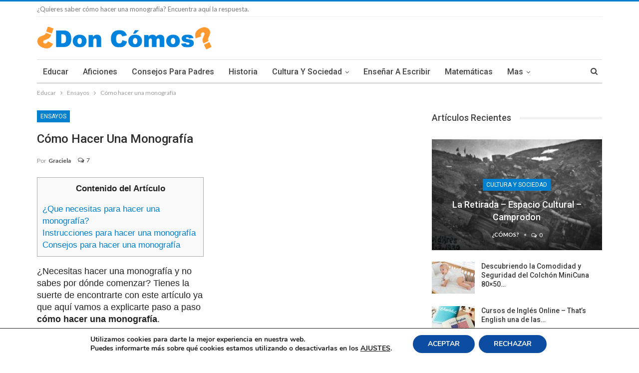

--- FILE ---
content_type: text/html; charset=UTF-8
request_url: https://doncomos.com/educar/como-hacer-una-monografia
body_size: 123127
content:
	<!DOCTYPE html>
		<!--[if IE 8]>
	<html class="ie ie8" lang="es"> <![endif]-->
	<!--[if IE 9]>
	<html class="ie ie9" lang="es"> <![endif]-->
	<!--[if gt IE 9]><!-->
  
<html lang="es"> <!--<![endif]-->
	<head>
		<meta charset="UTF-8">
		<meta http-equiv="X-UA-Compatible" content="IE=edge">
		<meta name="viewport" content="width=device-width, initial-scale=1.0">
		<link rel="pingback" href="https://doncomos.com/educar/xmlrpc.php"/>

		<meta name='robots' content='index, follow, max-image-preview:large, max-snippet:-1, max-video-preview:-1' />
	<style>img:is([sizes="auto" i], [sizes^="auto," i]) { contain-intrinsic-size: 3000px 1500px }</style>
	
	<!-- This site is optimized with the Yoast SEO plugin v19.6 - https://yoast.com/wordpress/plugins/seo/ -->
	<title>Cómo hacer una monografía - 19 pasos - Educar Doncomos.com</title>
	<meta name="description" content="¿Necesitas hacer una monografía y no sabes por dónde comenzar? Justo en este artículo ya que aquí vamos a explicarte paso a paso cómo hacer una monografía." />
	<meta property="og:locale" content="es_ES" />
	<meta property="og:type" content="article" />
	<meta property="og:title" content="Cómo hacer una monografía - Educación Don Cómos" />
	<meta property="og:description" content="¿Necesitas hacer una monografía y no sabes por dónde comenzar? Justo en este artículo ya que aquí vamos a explicarte paso a paso cómo hacer una monografía." />
	<meta property="og:url" content="https://doncomos.com/educar/como-hacer-una-monografia" />
	<meta property="og:site_name" content="Educar Doncomos.com: Aprende de forma Fácil y Amena" />
	<meta property="article:publisher" content="https://www.facebook.com/doncomos" />
	<meta property="article:published_time" content="2015-08-06T07:02:41+00:00" />
	<meta property="article:modified_time" content="2015-07-31T07:26:54+00:00" />
	<meta property="og:image" content="https://doncomos.com/educar/wp-content/uploads/sites/7/2015/07/Como-hacer-una-monograf--a-525.jpg" />
	<meta property="og:image:width" content="749" />
	<meta property="og:image:height" content="274" />
	<meta property="og:image:type" content="image/jpeg" />
	<meta name="author" content="Graciela" />
	<meta name="twitter:card" content="summary" />
	<meta name="twitter:creator" content="@doncomos" />
	<meta name="twitter:site" content="@doncomos" />
	<meta name="twitter:label1" content="Escrito por" />
	<meta name="twitter:data1" content="Graciela" />
	<meta name="twitter:label2" content="Tiempo de lectura" />
	<meta name="twitter:data2" content="1 minuto" />
	<script type="application/ld+json" class="yoast-schema-graph">{"@context":"https://schema.org","@graph":[{"@type":"WebPage","@id":"https://doncomos.com/educar/como-hacer-una-monografia","url":"https://doncomos.com/educar/como-hacer-una-monografia","name":"Cómo hacer una monografía - Educación Don Cómos","isPartOf":{"@id":"https://doncomos.com/educar/#website"},"primaryImageOfPage":{"@id":"https://doncomos.com/educar/como-hacer-una-monografia#primaryimage"},"image":{"@id":"https://doncomos.com/educar/como-hacer-una-monografia#primaryimage"},"thumbnailUrl":"https://doncomos.com/educar/wp-content/uploads/sites/7/2015/07/Como-hacer-una-monograf--a-525.jpg","datePublished":"2015-08-06T07:02:41+00:00","dateModified":"2015-07-31T07:26:54+00:00","author":{"@id":"https://doncomos.com/educar/#/schema/person/1aa604bc46e88be1b3d6c28a916f0447"},"description":"¿Necesitas hacer una monografía y no sabes por dónde comenzar? Justo en este artículo ya que aquí vamos a explicarte paso a paso cómo hacer una monografía.","breadcrumb":{"@id":"https://doncomos.com/educar/como-hacer-una-monografia#breadcrumb"},"inLanguage":"es","potentialAction":[{"@type":"ReadAction","target":["https://doncomos.com/educar/como-hacer-una-monografia"]}]},{"@type":"ImageObject","inLanguage":"es","@id":"https://doncomos.com/educar/como-hacer-una-monografia#primaryimage","url":"https://doncomos.com/educar/wp-content/uploads/sites/7/2015/07/Como-hacer-una-monograf--a-525.jpg","contentUrl":"https://doncomos.com/educar/wp-content/uploads/sites/7/2015/07/Como-hacer-una-monograf--a-525.jpg","width":749,"height":274},{"@type":"BreadcrumbList","@id":"https://doncomos.com/educar/como-hacer-una-monografia#breadcrumb","itemListElement":[{"@type":"ListItem","position":1,"name":"Home","item":"https://doncomos.com/educar"},{"@type":"ListItem","position":2,"name":"Cómo hacer una monografía"}]},{"@type":"WebSite","@id":"https://doncomos.com/educar/#website","url":"https://doncomos.com/educar/","name":"Educar Doncomos.com: Aprende de forma Fácil y Amena","description":"Educar - Enseñamos todos los cómos sobre educación de la mano de profesores","potentialAction":[{"@type":"SearchAction","target":{"@type":"EntryPoint","urlTemplate":"https://doncomos.com/educar/?s={search_term_string}"},"query-input":"required name=search_term_string"}],"inLanguage":"es"},{"@type":"Person","@id":"https://doncomos.com/educar/#/schema/person/1aa604bc46e88be1b3d6c28a916f0447","name":"Graciela","image":{"@type":"ImageObject","inLanguage":"es","@id":"https://doncomos.com/educar/#/schema/person/image/","url":"https://secure.gravatar.com/avatar/7bfb6e5096980edb42bdaedc1afacc35180a09c7cabd9c879e3d1379a05ea34a?s=96&d=mm&r=g","contentUrl":"https://secure.gravatar.com/avatar/7bfb6e5096980edb42bdaedc1afacc35180a09c7cabd9c879e3d1379a05ea34a?s=96&d=mm&r=g","caption":"Graciela"},"description":"Mi nombre es Graciela Orofino, tengo 54 años. Mi familia (esposo, hijos y nieto) y mis amigos son mi fuente de vida e inspiración. Soy docente próxima a retirarme, profesora de Matemática y Física. He disfrutado mucho de mi profesión a la que le he agregado todas las cosas que me entretienen como leer, coser, cocinar, tejer, proyectar todo tipo de cosas, escuchar música, y hacer caminatas. En Doncomos.com he descubierto otra pasión. Me encanta escribir y transmitir todo lo que se, investigar, escribir, aprender de todo y compartir. Soy perfeccionista y trato de hacer cada cosa lo mejor posible, superarme día a día.","url":"https://doncomos.com/educar/autor/graciela"}]}</script>
	<!-- / Yoast SEO plugin. -->


<link rel='dns-prefetch' href='//fonts.googleapis.com' />
<link rel='stylesheet' id='wp-block-library-css' href='https://doncomos.com/educar/wp-includes/css/dist/block-library/style.min.css?ver=a78a302be24128bd652922f6c0377cea' type='text/css' media='all' />
<style id='classic-theme-styles-inline-css' type='text/css'>
/*! This file is auto-generated */
.wp-block-button__link{color:#fff;background-color:#32373c;border-radius:9999px;box-shadow:none;text-decoration:none;padding:calc(.667em + 2px) calc(1.333em + 2px);font-size:1.125em}.wp-block-file__button{background:#32373c;color:#fff;text-decoration:none}
</style>
<style id='global-styles-inline-css' type='text/css'>
:root{--wp--preset--aspect-ratio--square: 1;--wp--preset--aspect-ratio--4-3: 4/3;--wp--preset--aspect-ratio--3-4: 3/4;--wp--preset--aspect-ratio--3-2: 3/2;--wp--preset--aspect-ratio--2-3: 2/3;--wp--preset--aspect-ratio--16-9: 16/9;--wp--preset--aspect-ratio--9-16: 9/16;--wp--preset--color--black: #000000;--wp--preset--color--cyan-bluish-gray: #abb8c3;--wp--preset--color--white: #ffffff;--wp--preset--color--pale-pink: #f78da7;--wp--preset--color--vivid-red: #cf2e2e;--wp--preset--color--luminous-vivid-orange: #ff6900;--wp--preset--color--luminous-vivid-amber: #fcb900;--wp--preset--color--light-green-cyan: #7bdcb5;--wp--preset--color--vivid-green-cyan: #00d084;--wp--preset--color--pale-cyan-blue: #8ed1fc;--wp--preset--color--vivid-cyan-blue: #0693e3;--wp--preset--color--vivid-purple: #9b51e0;--wp--preset--gradient--vivid-cyan-blue-to-vivid-purple: linear-gradient(135deg,rgba(6,147,227,1) 0%,rgb(155,81,224) 100%);--wp--preset--gradient--light-green-cyan-to-vivid-green-cyan: linear-gradient(135deg,rgb(122,220,180) 0%,rgb(0,208,130) 100%);--wp--preset--gradient--luminous-vivid-amber-to-luminous-vivid-orange: linear-gradient(135deg,rgba(252,185,0,1) 0%,rgba(255,105,0,1) 100%);--wp--preset--gradient--luminous-vivid-orange-to-vivid-red: linear-gradient(135deg,rgba(255,105,0,1) 0%,rgb(207,46,46) 100%);--wp--preset--gradient--very-light-gray-to-cyan-bluish-gray: linear-gradient(135deg,rgb(238,238,238) 0%,rgb(169,184,195) 100%);--wp--preset--gradient--cool-to-warm-spectrum: linear-gradient(135deg,rgb(74,234,220) 0%,rgb(151,120,209) 20%,rgb(207,42,186) 40%,rgb(238,44,130) 60%,rgb(251,105,98) 80%,rgb(254,248,76) 100%);--wp--preset--gradient--blush-light-purple: linear-gradient(135deg,rgb(255,206,236) 0%,rgb(152,150,240) 100%);--wp--preset--gradient--blush-bordeaux: linear-gradient(135deg,rgb(254,205,165) 0%,rgb(254,45,45) 50%,rgb(107,0,62) 100%);--wp--preset--gradient--luminous-dusk: linear-gradient(135deg,rgb(255,203,112) 0%,rgb(199,81,192) 50%,rgb(65,88,208) 100%);--wp--preset--gradient--pale-ocean: linear-gradient(135deg,rgb(255,245,203) 0%,rgb(182,227,212) 50%,rgb(51,167,181) 100%);--wp--preset--gradient--electric-grass: linear-gradient(135deg,rgb(202,248,128) 0%,rgb(113,206,126) 100%);--wp--preset--gradient--midnight: linear-gradient(135deg,rgb(2,3,129) 0%,rgb(40,116,252) 100%);--wp--preset--font-size--small: 13px;--wp--preset--font-size--medium: 20px;--wp--preset--font-size--large: 36px;--wp--preset--font-size--x-large: 42px;--wp--preset--spacing--20: 0.44rem;--wp--preset--spacing--30: 0.67rem;--wp--preset--spacing--40: 1rem;--wp--preset--spacing--50: 1.5rem;--wp--preset--spacing--60: 2.25rem;--wp--preset--spacing--70: 3.38rem;--wp--preset--spacing--80: 5.06rem;--wp--preset--shadow--natural: 6px 6px 9px rgba(0, 0, 0, 0.2);--wp--preset--shadow--deep: 12px 12px 50px rgba(0, 0, 0, 0.4);--wp--preset--shadow--sharp: 6px 6px 0px rgba(0, 0, 0, 0.2);--wp--preset--shadow--outlined: 6px 6px 0px -3px rgba(255, 255, 255, 1), 6px 6px rgba(0, 0, 0, 1);--wp--preset--shadow--crisp: 6px 6px 0px rgba(0, 0, 0, 1);}:where(.is-layout-flex){gap: 0.5em;}:where(.is-layout-grid){gap: 0.5em;}body .is-layout-flex{display: flex;}.is-layout-flex{flex-wrap: wrap;align-items: center;}.is-layout-flex > :is(*, div){margin: 0;}body .is-layout-grid{display: grid;}.is-layout-grid > :is(*, div){margin: 0;}:where(.wp-block-columns.is-layout-flex){gap: 2em;}:where(.wp-block-columns.is-layout-grid){gap: 2em;}:where(.wp-block-post-template.is-layout-flex){gap: 1.25em;}:where(.wp-block-post-template.is-layout-grid){gap: 1.25em;}.has-black-color{color: var(--wp--preset--color--black) !important;}.has-cyan-bluish-gray-color{color: var(--wp--preset--color--cyan-bluish-gray) !important;}.has-white-color{color: var(--wp--preset--color--white) !important;}.has-pale-pink-color{color: var(--wp--preset--color--pale-pink) !important;}.has-vivid-red-color{color: var(--wp--preset--color--vivid-red) !important;}.has-luminous-vivid-orange-color{color: var(--wp--preset--color--luminous-vivid-orange) !important;}.has-luminous-vivid-amber-color{color: var(--wp--preset--color--luminous-vivid-amber) !important;}.has-light-green-cyan-color{color: var(--wp--preset--color--light-green-cyan) !important;}.has-vivid-green-cyan-color{color: var(--wp--preset--color--vivid-green-cyan) !important;}.has-pale-cyan-blue-color{color: var(--wp--preset--color--pale-cyan-blue) !important;}.has-vivid-cyan-blue-color{color: var(--wp--preset--color--vivid-cyan-blue) !important;}.has-vivid-purple-color{color: var(--wp--preset--color--vivid-purple) !important;}.has-black-background-color{background-color: var(--wp--preset--color--black) !important;}.has-cyan-bluish-gray-background-color{background-color: var(--wp--preset--color--cyan-bluish-gray) !important;}.has-white-background-color{background-color: var(--wp--preset--color--white) !important;}.has-pale-pink-background-color{background-color: var(--wp--preset--color--pale-pink) !important;}.has-vivid-red-background-color{background-color: var(--wp--preset--color--vivid-red) !important;}.has-luminous-vivid-orange-background-color{background-color: var(--wp--preset--color--luminous-vivid-orange) !important;}.has-luminous-vivid-amber-background-color{background-color: var(--wp--preset--color--luminous-vivid-amber) !important;}.has-light-green-cyan-background-color{background-color: var(--wp--preset--color--light-green-cyan) !important;}.has-vivid-green-cyan-background-color{background-color: var(--wp--preset--color--vivid-green-cyan) !important;}.has-pale-cyan-blue-background-color{background-color: var(--wp--preset--color--pale-cyan-blue) !important;}.has-vivid-cyan-blue-background-color{background-color: var(--wp--preset--color--vivid-cyan-blue) !important;}.has-vivid-purple-background-color{background-color: var(--wp--preset--color--vivid-purple) !important;}.has-black-border-color{border-color: var(--wp--preset--color--black) !important;}.has-cyan-bluish-gray-border-color{border-color: var(--wp--preset--color--cyan-bluish-gray) !important;}.has-white-border-color{border-color: var(--wp--preset--color--white) !important;}.has-pale-pink-border-color{border-color: var(--wp--preset--color--pale-pink) !important;}.has-vivid-red-border-color{border-color: var(--wp--preset--color--vivid-red) !important;}.has-luminous-vivid-orange-border-color{border-color: var(--wp--preset--color--luminous-vivid-orange) !important;}.has-luminous-vivid-amber-border-color{border-color: var(--wp--preset--color--luminous-vivid-amber) !important;}.has-light-green-cyan-border-color{border-color: var(--wp--preset--color--light-green-cyan) !important;}.has-vivid-green-cyan-border-color{border-color: var(--wp--preset--color--vivid-green-cyan) !important;}.has-pale-cyan-blue-border-color{border-color: var(--wp--preset--color--pale-cyan-blue) !important;}.has-vivid-cyan-blue-border-color{border-color: var(--wp--preset--color--vivid-cyan-blue) !important;}.has-vivid-purple-border-color{border-color: var(--wp--preset--color--vivid-purple) !important;}.has-vivid-cyan-blue-to-vivid-purple-gradient-background{background: var(--wp--preset--gradient--vivid-cyan-blue-to-vivid-purple) !important;}.has-light-green-cyan-to-vivid-green-cyan-gradient-background{background: var(--wp--preset--gradient--light-green-cyan-to-vivid-green-cyan) !important;}.has-luminous-vivid-amber-to-luminous-vivid-orange-gradient-background{background: var(--wp--preset--gradient--luminous-vivid-amber-to-luminous-vivid-orange) !important;}.has-luminous-vivid-orange-to-vivid-red-gradient-background{background: var(--wp--preset--gradient--luminous-vivid-orange-to-vivid-red) !important;}.has-very-light-gray-to-cyan-bluish-gray-gradient-background{background: var(--wp--preset--gradient--very-light-gray-to-cyan-bluish-gray) !important;}.has-cool-to-warm-spectrum-gradient-background{background: var(--wp--preset--gradient--cool-to-warm-spectrum) !important;}.has-blush-light-purple-gradient-background{background: var(--wp--preset--gradient--blush-light-purple) !important;}.has-blush-bordeaux-gradient-background{background: var(--wp--preset--gradient--blush-bordeaux) !important;}.has-luminous-dusk-gradient-background{background: var(--wp--preset--gradient--luminous-dusk) !important;}.has-pale-ocean-gradient-background{background: var(--wp--preset--gradient--pale-ocean) !important;}.has-electric-grass-gradient-background{background: var(--wp--preset--gradient--electric-grass) !important;}.has-midnight-gradient-background{background: var(--wp--preset--gradient--midnight) !important;}.has-small-font-size{font-size: var(--wp--preset--font-size--small) !important;}.has-medium-font-size{font-size: var(--wp--preset--font-size--medium) !important;}.has-large-font-size{font-size: var(--wp--preset--font-size--large) !important;}.has-x-large-font-size{font-size: var(--wp--preset--font-size--x-large) !important;}
:where(.wp-block-post-template.is-layout-flex){gap: 1.25em;}:where(.wp-block-post-template.is-layout-grid){gap: 1.25em;}
:where(.wp-block-columns.is-layout-flex){gap: 2em;}:where(.wp-block-columns.is-layout-grid){gap: 2em;}
:root :where(.wp-block-pullquote){font-size: 1.5em;line-height: 1.6;}
</style>
<link rel='stylesheet' id='font-awesome-four-css' href='https://doncomos.com/educar/wp-content/plugins/font-awesome-4-menus/css/font-awesome.min.css?ver=4.7.0' type='text/css' media='all' />
<link rel='stylesheet' id='toc-screen-css' href='https://doncomos.com/educar/wp-content/plugins/table-of-contents-plus/screen.min.css?ver=2106' type='text/css' media='all' />
<link rel='stylesheet' id='ppress-frontend-css' href='https://doncomos.com/educar/wp-content/plugins/wp-user-avatar/assets/css/frontend.min.css?ver=3.2.15' type='text/css' media='all' />
<link rel='stylesheet' id='ppress-flatpickr-css' href='https://doncomos.com/educar/wp-content/plugins/wp-user-avatar/assets/flatpickr/flatpickr.min.css?ver=3.2.15' type='text/css' media='all' />
<link rel='stylesheet' id='ppress-select2-css' href='https://doncomos.com/educar/wp-content/plugins/wp-user-avatar/assets/select2/select2.min.css?ver=a78a302be24128bd652922f6c0377cea' type='text/css' media='all' />
<link rel='stylesheet' id='publisher-child-css' href='https://doncomos.com/educar/wp-content/themes/doncomos_com/style.css?ver=1.0.0' type='text/css' media='all' />
<link rel='stylesheet' id='better-framework-main-fonts-css' href='https://fonts.googleapis.com/css?family=Lato:400,700%7CRoboto:400,500,400italic' type='text/css' media='all' />
<link rel='stylesheet' id='moove_gdpr_frontend-css' href='https://doncomos.com/educar/wp-content/plugins/gdpr-cookie-compliance/dist/styles/gdpr-main.css?ver=4.8.7' type='text/css' media='all' />
<style id='moove_gdpr_frontend-inline-css' type='text/css'>
#moove_gdpr_cookie_modal,#moove_gdpr_cookie_info_bar,.gdpr_cookie_settings_shortcode_content{font-family:Nunito,sans-serif}#moove_gdpr_save_popup_settings_button{background-color:#373737;color:#fff}#moove_gdpr_save_popup_settings_button:hover{background-color:#000}#moove_gdpr_cookie_info_bar .moove-gdpr-info-bar-container .moove-gdpr-info-bar-content a.mgbutton,#moove_gdpr_cookie_info_bar .moove-gdpr-info-bar-container .moove-gdpr-info-bar-content button.mgbutton{background-color:#0c4da2}#moove_gdpr_cookie_modal .moove-gdpr-modal-content .moove-gdpr-modal-footer-content .moove-gdpr-button-holder a.mgbutton,#moove_gdpr_cookie_modal .moove-gdpr-modal-content .moove-gdpr-modal-footer-content .moove-gdpr-button-holder button.mgbutton,.gdpr_cookie_settings_shortcode_content .gdpr-shr-button.button-green{background-color:#0c4da2;border-color:#0c4da2}#moove_gdpr_cookie_modal .moove-gdpr-modal-content .moove-gdpr-modal-footer-content .moove-gdpr-button-holder a.mgbutton:hover,#moove_gdpr_cookie_modal .moove-gdpr-modal-content .moove-gdpr-modal-footer-content .moove-gdpr-button-holder button.mgbutton:hover,.gdpr_cookie_settings_shortcode_content .gdpr-shr-button.button-green:hover{background-color:#fff;color:#0c4da2}#moove_gdpr_cookie_modal .moove-gdpr-modal-content .moove-gdpr-modal-close i,#moove_gdpr_cookie_modal .moove-gdpr-modal-content .moove-gdpr-modal-close span.gdpr-icon{background-color:#0c4da2;border:1px solid #0c4da2}#moove_gdpr_cookie_info_bar span.change-settings-button.focus-g,#moove_gdpr_cookie_info_bar span.change-settings-button:focus{-webkit-box-shadow:0 0 1px 3px #0c4da2;-moz-box-shadow:0 0 1px 3px #0c4da2;box-shadow:0 0 1px 3px #0c4da2}#moove_gdpr_cookie_modal .moove-gdpr-modal-content .moove-gdpr-modal-close i:hover,#moove_gdpr_cookie_modal .moove-gdpr-modal-content .moove-gdpr-modal-close span.gdpr-icon:hover,#moove_gdpr_cookie_info_bar span[data-href]>u.change-settings-button{color:#0c4da2}#moove_gdpr_cookie_modal .moove-gdpr-modal-content .moove-gdpr-modal-left-content #moove-gdpr-menu li.menu-item-selected a span.gdpr-icon,#moove_gdpr_cookie_modal .moove-gdpr-modal-content .moove-gdpr-modal-left-content #moove-gdpr-menu li.menu-item-selected button span.gdpr-icon{color:inherit}#moove_gdpr_cookie_modal .moove-gdpr-modal-content .moove-gdpr-modal-left-content #moove-gdpr-menu li a span.gdpr-icon,#moove_gdpr_cookie_modal .moove-gdpr-modal-content .moove-gdpr-modal-left-content #moove-gdpr-menu li button span.gdpr-icon{color:inherit}#moove_gdpr_cookie_modal .gdpr-acc-link{line-height:0;font-size:0;color:transparent;position:absolute}#moove_gdpr_cookie_modal .moove-gdpr-modal-content .moove-gdpr-modal-close:hover i,#moove_gdpr_cookie_modal .moove-gdpr-modal-content .moove-gdpr-modal-left-content #moove-gdpr-menu li a,#moove_gdpr_cookie_modal .moove-gdpr-modal-content .moove-gdpr-modal-left-content #moove-gdpr-menu li button,#moove_gdpr_cookie_modal .moove-gdpr-modal-content .moove-gdpr-modal-left-content #moove-gdpr-menu li button i,#moove_gdpr_cookie_modal .moove-gdpr-modal-content .moove-gdpr-modal-left-content #moove-gdpr-menu li a i,#moove_gdpr_cookie_modal .moove-gdpr-modal-content .moove-gdpr-tab-main .moove-gdpr-tab-main-content a:hover,#moove_gdpr_cookie_info_bar.moove-gdpr-dark-scheme .moove-gdpr-info-bar-container .moove-gdpr-info-bar-content a.mgbutton:hover,#moove_gdpr_cookie_info_bar.moove-gdpr-dark-scheme .moove-gdpr-info-bar-container .moove-gdpr-info-bar-content button.mgbutton:hover,#moove_gdpr_cookie_info_bar.moove-gdpr-dark-scheme .moove-gdpr-info-bar-container .moove-gdpr-info-bar-content a:hover,#moove_gdpr_cookie_info_bar.moove-gdpr-dark-scheme .moove-gdpr-info-bar-container .moove-gdpr-info-bar-content button:hover,#moove_gdpr_cookie_info_bar.moove-gdpr-dark-scheme .moove-gdpr-info-bar-container .moove-gdpr-info-bar-content span.change-settings-button:hover,#moove_gdpr_cookie_info_bar.moove-gdpr-dark-scheme .moove-gdpr-info-bar-container .moove-gdpr-info-bar-content u.change-settings-button:hover,#moove_gdpr_cookie_info_bar span[data-href]>u.change-settings-button,#moove_gdpr_cookie_info_bar.moove-gdpr-dark-scheme .moove-gdpr-info-bar-container .moove-gdpr-info-bar-content a.mgbutton.focus-g,#moove_gdpr_cookie_info_bar.moove-gdpr-dark-scheme .moove-gdpr-info-bar-container .moove-gdpr-info-bar-content button.mgbutton.focus-g,#moove_gdpr_cookie_info_bar.moove-gdpr-dark-scheme .moove-gdpr-info-bar-container .moove-gdpr-info-bar-content a.focus-g,#moove_gdpr_cookie_info_bar.moove-gdpr-dark-scheme .moove-gdpr-info-bar-container .moove-gdpr-info-bar-content button.focus-g,#moove_gdpr_cookie_info_bar.moove-gdpr-dark-scheme .moove-gdpr-info-bar-container .moove-gdpr-info-bar-content a.mgbutton:focus,#moove_gdpr_cookie_info_bar.moove-gdpr-dark-scheme .moove-gdpr-info-bar-container .moove-gdpr-info-bar-content button.mgbutton:focus,#moove_gdpr_cookie_info_bar.moove-gdpr-dark-scheme .moove-gdpr-info-bar-container .moove-gdpr-info-bar-content a:focus,#moove_gdpr_cookie_info_bar.moove-gdpr-dark-scheme .moove-gdpr-info-bar-container .moove-gdpr-info-bar-content button:focus,#moove_gdpr_cookie_info_bar.moove-gdpr-dark-scheme .moove-gdpr-info-bar-container .moove-gdpr-info-bar-content span.change-settings-button.focus-g,span.change-settings-button:focus,#moove_gdpr_cookie_info_bar.moove-gdpr-dark-scheme .moove-gdpr-info-bar-container .moove-gdpr-info-bar-content u.change-settings-button.focus-g,#moove_gdpr_cookie_info_bar.moove-gdpr-dark-scheme .moove-gdpr-info-bar-container .moove-gdpr-info-bar-content u.change-settings-button:focus{color:#0c4da2}#moove_gdpr_cookie_modal.gdpr_lightbox-hide{display:none}
</style>
<script type="text/javascript" src="https://doncomos.com/educar/wp-content/plugins/jquery-updater/js/jquery-3.6.0.min.js?ver=3.6.0" id="jquery-core-js"></script>
<script type="text/javascript" src="https://doncomos.com/educar/wp-content/plugins/jquery-updater/js/jquery-migrate-3.4.0.min.js?ver=3.4.0" id="jquery-migrate-js"></script>
<script type="text/javascript" src="https://doncomos.com/educar/wp-content/plugins/wp-user-avatar/assets/flatpickr/flatpickr.min.js?ver=a78a302be24128bd652922f6c0377cea" id="ppress-flatpickr-js"></script>
<script type="text/javascript" src="https://doncomos.com/educar/wp-content/plugins/wp-user-avatar/assets/select2/select2.min.js?ver=a78a302be24128bd652922f6c0377cea" id="ppress-select2-js"></script>
<script type="text/javascript" src="https://doncomos.com/educar/wp-content/themes/doncomos_com/js/js.js?ver=a78a302be24128bd652922f6c0377cea" id="js_js-js"></script>
<!--[if lt IE 9]>
<script type="text/javascript" src="https://doncomos.com/educar/wp-content/themes/publisher/includes/libs/better-framework/assets/js/html5shiv.min.js?ver=3.9.1" id="bf-html5shiv-js"></script>
<![endif]-->
<!--[if lt IE 9]>
<script type="text/javascript" src="https://doncomos.com/educar/wp-content/themes/publisher/includes/libs/better-framework/assets/js/respond.min.js?ver=3.9.1" id="bf-respond-js"></script>
<![endif]-->
<link rel="https://api.w.org/" href="https://doncomos.com/educar/wp-json/" /><link rel="alternate" title="JSON" type="application/json" href="https://doncomos.com/educar/wp-json/wp/v2/posts/5751" /><link rel='shortlink' href='https://doncomos.com/educar/?p=5751' />
<link rel="alternate" title="oEmbed (JSON)" type="application/json+oembed" href="https://doncomos.com/educar/wp-json/oembed/1.0/embed?url=https%3A%2F%2Fdoncomos.com%2Feducar%2Fcomo-hacer-una-monografia" />
<link rel="alternate" title="oEmbed (XML)" type="text/xml+oembed" href="https://doncomos.com/educar/wp-json/oembed/1.0/embed?url=https%3A%2F%2Fdoncomos.com%2Feducar%2Fcomo-hacer-una-monografia&#038;format=xml" />
    <script type="text/javascript">
        function nxsPostToFav(obj){ obj.preventDefault;
            var k = obj.target.split("-"); var nt = k[0]; var ii = k[1];  var pid = k[2];
            var data = {  action:'nxs_snap_aj', nxsact: 'manPost', nt:nt, id: pid, nid: ii, et_load_builder_modules:1, _wpnonce: '7a403dc966'};
            jQuery('#nxsFavNoticeCnt').html('<p> Posting... </p>'); jQuery('#nxsFavNotice').modal({ fadeDuration: 50 });
            jQuery.post('https://doncomos.com/educar/wp-admin/admin-ajax.php', data, function(response) { if (response=='') response = 'Message Posted';
                jQuery('#nxsFavNoticeCnt').html('<p> ' + response + '</p>' +'<input type="button"  onclick="jQuery.modal.close();" class="bClose" value="Close" />');
            });
        }
    </script>			<link rel="shortcut icon" href="https://party.misterhows.com/wp-content/uploads/sites/37/2018/12/favicon.jpg"><script type="application/ld+json">{
    "@context": "http:\/\/schema.org\/",
    "@type": "organization",
    "@id": "#organization",
    "logo": {
        "@type": "ImageObject",
        "url": "https:\/\/doncomos.com\/educar\/wp-content\/uploads\/sites\/7\/2022\/11\/logo-doncomos.png"
    },
    "url": "https:\/\/doncomos.com\/educar\/",
    "name": "Educar Doncomos.com: Aprende de forma F\u00e1cil y Amena",
    "description": "Educar - Ense\u00f1amos todos los c\u00f3mos sobre educaci\u00f3n de la mano de profesores"
}</script>
<script type="application/ld+json">{
    "@context": "http:\/\/schema.org\/",
    "@type": "WebSite",
    "name": "Educar Doncomos.com: Aprende de forma F\u00e1cil y Amena",
    "alternateName": "Educar - Ense\u00f1amos todos los c\u00f3mos sobre educaci\u00f3n de la mano de profesores",
    "url": "https:\/\/doncomos.com\/educar\/"
}</script>
<script type="application/ld+json">{
    "@context": "http:\/\/schema.org\/",
    "@type": "Article",
    "headline": "C\u00f3mo hacer una monograf\u00eda",
    "description": "\u00bfNecesitas hacer una monograf\u00eda y no sabes por d\u00f3nde comenzar? Tienes la suerte de encontrarte con este art\u00edculo ya que aqu\u00ed vamos a explicarte paso a paso c\u00f3mo hacer una monograf\u00eda.Para ello es necesario introducirnos en el t\u00e9rmino monograf\u00eda el cua",
    "datePublished": "2015-08-06",
    "dateModified": "2015-07-31",
    "author": {
        "@type": "Person",
        "@id": "#person-Graciela",
        "name": "Graciela"
    },
    "image": {
        "@type": "ImageObject",
        "url": "https:\/\/doncomos.com\/educar\/wp-content\/uploads\/sites\/7\/2015\/07\/Como-hacer-una-monograf--a-525.jpg",
        "width": 749,
        "height": 274
    },
    "interactionStatistic": [
        {
            "@type": "InteractionCounter",
            "interactionType": "http:\/\/schema.org\/CommentAction",
            "userInteractionCount": 7
        }
    ],
    "publisher": {
        "@id": "#organization"
    },
    "mainEntityOfPage": "https:\/\/doncomos.com\/educar\/como-hacer-una-monografia"
}</script>
<link rel='stylesheet' id='bf-minifed-css-1' href='https://doncomos.com/educar/wp-content/bs-booster-cache/37e41b842f9a171c31d9acf4fb66f070.css' type='text/css' media='all' />
<link rel='stylesheet' id='7.0.1-1754573072' href='https://doncomos.com/educar/wp-content/bs-booster-cache/6948416ddf7c2fdd100314cfbc7c2467.css' type='text/css' media='all' />

<!-- BetterFramework Head Inline CSS -->
<style>
.btn-success {
padding: 9px 28px !important;
font-size: 22px !important;
line-height: normal !important;
width: 46% !important;
-webkit-border-radius: 8px !important;
-moz-border-radius: 8px !important;
border-radius: 8px !important;
float: left !important;
margin-right: 0.5em !important;
background-image: -webkit-linear-gradient(top,#5cb85c 0,#419641 100%) !important;
background-image: -o-linear-gradient(top,#5cb85c 0,#419641 100%) !important;
background-image: -webkit-gradient(linear,left top,left bottom,from(#5cb85c),to(#419641)) !important;
background-image: linear-gradient(to bottom,#5cb85c 0,#419641 100%) !important;
filter: progid:DXImageTransform.Microsoft.gradient(startColorstr='#ff5cb85c', endColorstr='#ff419641', GradientType=0) !important;
filter: progid:DXImageTransform.Microsoft.gradient(enabled=false) !important;
background-repeat: repeat-x !important;
border-color: #3e8f3e !important;    
}

.btn-danger{
padding: 9px 28px !important;
font-size: 22px !important;
line-height: normal !important;
width: 46% !important;
-webkit-border-radius: 8px !important;
-moz-border-radius: 8px !important;
border-radius: 8px !important;
float: left !important;
margin-right: 0.5em !important;
background-image: -webkit-linear-gradient(top,#d9534f 0,#c12e2a 100%);
background-image: -o-linear-gradient(top,#d9534f 0,#c12e2a 100%);
background-image: -webkit-gradient(linear,left top,left bottom,from(#d9534f),to(#c12e2a));
background-image: linear-gradient(to bottom,#d9534f 0,#c12e2a 100%);
filter: progid:DXImageTransform.Microsoft.gradient(startColorstr='#ffd9534f', endColorstr='#ffc12e2a', GradientType=0);
filter: progid:DXImageTransform.Microsoft.gradient(enabled=false);
background-repeat: repeat-x;
border-color: #b92c28;
}

.rss-link {
    display:none !important;
}


</style>
<!-- /BetterFramework Head Inline CSS-->
        
        <!-- Ads Viñeta -->
    <script async src="//pagead2.googlesyndication.com/pagead/js/adsbygoogle.js"></script>
    <script>
      (adsbygoogle = window.adsbygoogle || []).push({
        google_ad_client: "ca-pub-7889333885495326",
        enable_page_level_ads: true
      });
    </script>    
    
       
    
    
<script type="text/javascript">
  window._taboola = window._taboola || [];
  _taboola.push({article:'auto'});
  !function (e, f, u, i) {
    if (!document.getElementById(i)){
      e.async = 1;
      e.src = u;
      e.id = i;
      f.parentNode.insertBefore(e, f);
    }
  }(document.createElement('script'),
  document.getElementsByTagName('script')[0],
  '//cdn.taboola.com/libtrc/doncomos/loader.js',
  'tb_loader_script');
  if(window.performance && typeof window.performance.mark == 'function')
    {window.performance.mark('tbl_ic');}
</script>    
    
	</head>

<body class="wp-singular post-template-default single single-post postid-5751 single-format-standard wp-theme-publisher wp-child-theme-doncomos_com active-light-box active-top-line ltr close-rh page-layout-2-col-right full-width main-menu-sticky-smart active-ajax-search single-prim-cat-14 single-cat-14  bs-ll-a" dir="ltr">
		<div class="main-wrap content-main-wrap">
			<header id="header" class="site-header header-style-2 boxed" itemscope="itemscope" itemtype="https://schema.org/WPHeader">

		<section class="topbar topbar-style-1 hidden-xs hidden-xs">
	<div class="content-wrap">
		<div class="container">
			<div class="topbar-inner clearfix">
				¿Quieres saber cómo hacer una monografía? Encuentra aquí la respuesta.			</div>
		</div>
	</div>
</section>
		<div class="header-inner">
			<div class="content-wrap">
				<div class="container">
					<div class="row">
						<div class="row-height">
							<div class="logo-col col-xs-12">
								<div class="col-inside">
									<div id="site-branding" class="site-branding">
	<p  id="site-title" class="logo h1 img-logo">
	<a href="https://doncomos.com" itemprop="url" rel="home">
					<img id="site-logo" src="https://doncomos.com/educar/wp-content/uploads/sites/7/2022/11/logo-doncomos.png"
			     alt="Don Comos"  />

			<span class="site-title">Don Comos - Educar - Enseñamos todos los cómos sobre educación de la mano de profesores</span>
				</a>
</p>
</div><!-- .site-branding -->
								</div>
							</div>
													</div>
					</div>
				</div>
			</div>
		</div>

		<div id="menu-main" class="menu main-menu-wrapper show-search-item menu-actions-btn-width-1" role="navigation" itemscope="itemscope" itemtype="https://schema.org/SiteNavigationElement">
	<div class="main-menu-inner">
		<div class="content-wrap">
			<div class="container">

				<nav class="main-menu-container">
					<ul id="main-navigation" class="main-menu menu bsm-pure clearfix">
						<li id="menu-item-4864" class="first-menu-item menu-item menu-item-type-custom menu-item-object-custom menu-item-home better-anim-fade menu-item-4864"><a href="https://doncomos.com/educar">Educar</a></li>
<li id="menu-item-6574" class="menu-item menu-item-type-taxonomy menu-item-object-category menu-term-22 better-anim-fade menu-item-6574"><a href="https://doncomos.com/educar/aficiones">Aficiones</a></li>
<li id="menu-item-6575" class="menu-item menu-item-type-taxonomy menu-item-object-category menu-term-769 better-anim-fade menu-item-6575"><a href="https://doncomos.com/educar/consejos-para-padres">Consejos para Padres</a></li>
<li id="menu-item-6576" class="menu-item menu-item-type-taxonomy menu-item-object-category menu-term-881 better-anim-fade menu-item-6576"><a href="https://doncomos.com/educar/formacion/historia">Historia</a></li>
<li id="menu-item-6577" class="menu-item menu-item-type-taxonomy menu-item-object-category menu-item-has-children menu-term-1052 better-anim-fade menu-item-6577"><a href="https://doncomos.com/educar/cultura-y-sociedad">Cultura y Sociedad</a>
<ul class="sub-menu">
	<li id="menu-item-6578" class="menu-item menu-item-type-taxonomy menu-item-object-category menu-term-1289 better-anim-fade menu-item-6578"><a href="https://doncomos.com/educar/cultura-y-sociedad/signos-del-zodiaco">Signos del zodiaco</a></li>
	<li id="menu-item-6579" class="menu-item menu-item-type-taxonomy menu-item-object-category menu-term-1107 better-anim-fade menu-item-6579"><a href="https://doncomos.com/educar/cultura-y-sociedad/sonar">Soñar</a></li>
	<li id="menu-item-6580" class="menu-item menu-item-type-taxonomy menu-item-object-category menu-term-1146 better-anim-fade menu-item-6580"><a href="https://doncomos.com/educar/formacion/idiomas">Idiomas</a></li>
</ul>
</li>
<li id="menu-item-6581" class="menu-item menu-item-type-taxonomy menu-item-object-category menu-term-1093 better-anim-fade menu-item-6581"><a href="https://doncomos.com/educar/formacion/ensenar-a-escribir">Enseñar a Escribir</a></li>
<li id="menu-item-6582" class="menu-item menu-item-type-taxonomy menu-item-object-category menu-term-1089 better-anim-fade menu-item-6582"><a href="https://doncomos.com/educar/formacion/matematicas-formacion">Matemáticas</a></li>
<li id="menu-item-6583" class="last-menu-item menu-item menu-item-type-taxonomy menu-item-object-category menu-term-1105 better-anim-fade menu-item-6583"><a href="https://doncomos.com/educar/formacion/ciencias-sociales">Ciencias Sociales</a></li>
					</ul><!-- #main-navigation -->
											<div class="menu-action-buttons width-1">
															<div class="search-container close">
									<span class="search-handler"><i class="fa fa-search"></i></span>

									<div class="search-box clearfix">
										<form role="search" method="get" class="search-form clearfix" action="https://doncomos.com/educar">
	<input type="search" class="search-field"
	       placeholder="Buscar...."
	       value="" name="s"
	       title="Buscar por:"
	       autocomplete="off">
	<input type="submit" class="search-submit" value="Buscar">
</form><!-- .search-form -->
									</div>
								</div>
														</div>
										</nav><!-- .main-menu-container -->

			</div>
		</div>
	</div>
</div><!-- .menu -->
	</header><!-- .header -->
	<div class="rh-header clearfix light deferred-block-exclude">
		<div class="rh-container clearfix">

			<div class="menu-container close">
				<span class="menu-handler"><span class="lines"></span></span>
			</div><!-- .menu-container -->

			<div class="logo-container rh-img-logo">
				<a href="https://doncomos.com" itemprop="url" rel="home">
											<img src="https://doncomos.com/educar/wp-content/uploads/sites/7/2022/11/logo-doncomos.png"
						     alt="Educar Doncomos.com: Aprende de forma Fácil y Amena"  />				</a>
			</div><!-- .logo-container -->
		</div><!-- .rh-container -->
	</div><!-- .rh-header -->
<nav role="navigation" aria-label="Breadcrumbs" class="bf-breadcrumb clearfix bc-top-style"><div class="container bf-breadcrumb-container"><ul class="bf-breadcrumb-items" itemscope itemtype="http://schema.org/BreadcrumbList"><meta name="numberOfItems" content="3" /><meta name="itemListOrder" content="Ascending" /><li itemprop="itemListElement" itemscope itemtype="http://schema.org/ListItem" class="bf-breadcrumb-item bf-breadcrumb-begin"><a itemprop="item" href="https://doncomos.com/educar" rel="home""><span itemprop='name'>Educar</span><meta itemprop="position" content="1" /></a></li><li itemprop="itemListElement" itemscope itemtype="http://schema.org/ListItem" class="bf-breadcrumb-item"><a itemprop="item" href="https://doncomos.com/educar/ensayos" ><span itemprop='name'>Ensayos</span><meta itemprop="position" content="2" /></a></li><li itemprop="itemListElement" itemscope itemtype="http://schema.org/ListItem" class="bf-breadcrumb-item bf-breadcrumb-end"><span itemprop='name'>Cómo hacer una monografía</span><meta itemprop="position" content="3" /><meta itemprop="item" content="https://doncomos.com/educar/como-hacer-una-monografia"/></li></ul></div></nav><div class="content-wrap">
		<main id="content" class="content-container">

		<div class="container layout-2-col layout-2-col-1 layout-right-sidebar layout-bc-before post-template-9">

			<div class="row main-section">
										<div class="col-sm-8 content-column">
							<div class="single-container">
																<article id="post-5751" class="post-5751 post type-post status-publish format-standard has-post-thumbnail  category-ensayos single-post-content">
									<div class="post-header-inner">
										<div class="post-header-title">
											<div class="term-badges floated"><span class="term-badge term-14"><a href="https://doncomos.com/educar/ensayos">Ensayos</a></span></div>											<h1 class="single-post-title">
												<span class="post-title" itemprop="headline">Cómo hacer una monografía</span>
											</h1>
											<div class="post-meta single-post-meta">
			<a href="https://doncomos.com/educar/autor/graciela"
		   title="Browse Author Articles"
		   class="post-author-a post-author-avatar">
			<span class="post-author-name">Por <b>Graciela</b></span>		</a>
		<a href="https://doncomos.com/educar/como-hacer-una-monografia#comments" title="Dejar un comentario en: “Cómo hacer una monografía”" class="comments"><i class="fa fa-comments-o"></i> 7</a></div>
										</div>
									</div>
																		<div class="entry-content clearfix single-post-content">
                                                                                <!--TOC-->                      <div  class="div_img_featured clear">                                                                            
                            <div align="center">
                           <!-- Doncomos Educar 336 x 280 -->
                                <ins class="adsbygoogle"
                                     style="display:inline-block;width:336px;height:280px"
                                     data-ad-client="ca-pub-7889333885495326"
                                     data-ad-slot="7649523894"></ins>
                                <script>
                                (adsbygoogle = window.adsbygoogle || []).push({});
                                </script>                            </div>                        
                      </div>    
										<div id="toc_container" class="no_bullets"><p class="toc_title">Contenido del Art&iacute;culo</p><ul class="toc_list"><li><a href="#Que_necesitas_para_hacer_una_monografia">¿Que necesitas para  hacer una monografía?</a></li><li><a href="#Instrucciones_para_hacer_una_monografia">Instrucciones para  hacer una monografía</a></li><li><a href="#Consejos_para_hacer_una_monografia">Consejos para  hacer una monografía</a></li></ul></div>
<p>¿Necesitas hacer una monografía y no sabes por dónde comenzar? Tienes la suerte de encontrarte con este artículo ya que aquí vamos a explicarte paso a paso <strong>cómo hacer una monografía</strong>.</p>
<p>Para ello es necesario introducirnos en el término <strong>monografía </strong>el cual se refiere al estudio de un tema en especial que es específico. Esto proviene etimológicamente del Griego componiendo a la palabra monografía por <em>“mono<strong>” </strong></em>uno y <em>“graphos” </em>estudio. Es un trabajo que se desarrolla con cierta <strong>sistematicidad</strong>, y todo lo que lo compone es fruto de la investigación recabada por el investigador a partir de una investigación documental. Debe ser una <strong>elaboración personal,</strong> su extensión varía entre las 30 y 50 carillas y puede ser presentado como un trabajo descriptivo, explicativo, argumentativo o expositivo.</p>
<p>¿Qué beneficios nos da en el aprendizaje? Mejora nuestra capacidad de buscar información consultando buenas fuentes, podremos comprender mejor el tema que tratamos por el hecho de analizar y organizar la información. Es importante resaltar que la información que buscas debe ser de <strong>buenas fuentes</strong>, es decir, que provenga de buenos libros, de páginas de internet confiables, enciclopedias, etc.</p>
<p>Dicho todo lo anterior, ya entiendes lo que es una monografía, ahora explicaremos <strong>cómo hacer una monografía. </strong></p>
<div align="center"><!-- Doncomos Educar Enlaces Adaptable -->
                                       <ins class="adsbygoogle"
                                            style="display:block; height:90px;"
                                            data-ad-client="ca-pub-7889333885495326"
                                            data-ad-slot="1590071393"
                                            data-ad-format="link"></ins>
                                       <script>
                                       (adsbygoogle = window.adsbygoogle || []).push({});
                                       </script><div id="div-video-intext"></div></div><div class='single-functions-div-instrucciones2'><h2 class='h2-title-single'><span id="Que_necesitas_para_hacer_una_monografia">¿Que necesitas para  hacer una monografía?</span></h2><blockquote-content><ul>
<li class='single-functions-li-instrucciones'><input class='single-functions-instrucciones' type='checkbox'> Papel, lapiceras, computadora.</li>
<li class='single-functions-li-instrucciones'><input class='single-functions-instrucciones' type='checkbox'> Libros, enciclopedia, diccionario, artículos.</li>
</ul>
</blockquote-content></div>
<div align="center"><!-- Doncomos Educar 336 x 280 -->
                                <ins class="adsbygoogle"
                                     style="display:inline-block;width:336px;height:280px"
                                     data-ad-client="ca-pub-7889333885495326"
                                     data-ad-slot="7649523894"></ins>
                                <script>
                                (adsbygoogle = window.adsbygoogle || []).push({});
                                </script></div><div class='single-functions-top-instrucciones'><h2 class='h2-title-single'><span id="Instrucciones_para_hacer_una_monografia">Instrucciones para  hacer una monografía</span></h2><blockquote-content><ol>
<li>El primero de todos los pasos a seguir es que debes <strong>seleccionar y delimitar el tema</strong> que vas a tratar, el cual puede estar incluido dentro de ciencias, arte, deporte, moda, etc.</li>
<li>Luego debes elaborar una <strong>estructura de trabajo</strong> que sea <strong>tentativa</strong> para tu producción. Es necesario explicar cómo es la estructura en general y así sabrás cómo hacer gran parte de la monografía:</li>
</ol>
<ul>
<li><em>Portada</em>: aquí debes enunciar el título acorde al tema, el nombre del autor y todos los datos acorde a la institución a la que perteneces.</li>
<li>Si lo deseas puedes realizar una <em>dedicatoria y agradecimientos</em>.</li>
<li><em>Índice general</em>: debes colocar en una lista los subtítulos que pondrás en el texto.</li>
<div align="center"><!-- Doncomos Educar 336 x 280 -->
                                <ins class="adsbygoogle"
                                     style="display:inline-block;width:336px;height:280px"
                                     data-ad-client="ca-pub-7889333885495326"
                                     data-ad-slot="7649523894"></ins>
                                <script>
                                (adsbygoogle = window.adsbygoogle || []).push({});
                                </script></div><li><em>Prólogo</em>: donde puedes escribir el hecho que te llevó a elegir el tema, los problemas surgidos y cuestiones personales.</li>
<li><em>Introducción</em>: aquí debes plantear el tema que desarrollarás en unas dos o tres páginas, debes exponer el problema que se plantea y su importancia y también los objetivos. También puedes guiar al lector mencionando las secciones del trabajo de modo sintético. Es importante mencionar el alcance de esta investigación. Por último hay que mencionar el método utilizado para abordar el problema.</li>
<li><em>Cuerpo del trabajo</em>: debe organizarse en capítulos o secciones los cuales llevan un orden determinado. Para que la monografía sea unificada debes hacer una relación lógica entre los subtemas. Lo más importante es analizar e interpretar los hechos y puedes presentarlos en distintas formas como textos, gráficos, cuadros e ilustraciones.</li>
<li><em>Conclusiones</em>: es hacer un recuento de las principales ideas que se han tratado en el trabajo. Puedes expresar algunas opiniones obtenidas a través del análisis y reflexión del tema, esto puede ser de utilidad para demostrar que los objetivos planteados al principio se han logrado. En esta conclusión se da respuesta a los problemas planteados.</li>
<li><em>Apéndices</em>: es información de apoyo para hacer más profundo el tema. Sirven para dar conceptos de temas relacionados. No es necesario incluirlo.</li>
<li><em>Notas de pie</em>: son para añadir comentarios, definiciones o datos en la parte inferior de la hoja, que no están incluidos en el texto pero sirven al lector.</li>
<li><em>Bibliografía</em>: se coloca la fuente de información que se ha utilizado en orden alfabético.</li>
</ul>
<ol start="3">
<li>Para rellenar esta estructura es necesario que <strong>busques y recolectes la información. <img fetchpriority="high" decoding="async" class="alignnone size-medium wp-image-5754" src="//doncomos.com/educar/wp-content/uploads/sites/7/2015/07/Como-hacer-una-monograf--a-101-300x183.jpg" alt="Cómo hacer una monografíaa" width="300" height="183" srcset="https://doncomos.com/educar/wp-content/uploads/sites/7/2015/07/Como-hacer-una-monograf--a-101-300x183.jpg 300w, https://doncomos.com/educar/wp-content/uploads/sites/7/2015/07/Como-hacer-una-monograf--a-101-270x165.jpg 270w, https://doncomos.com/educar/wp-content/uploads/sites/7/2015/07/Como-hacer-una-monograf--a-101.jpg 630w" sizes="(max-width: 300px) 100vw, 300px" /></strong></li>
<li>Luego del paso anterior, ya estás listo para <strong>separar y rellenar la estructura tentativa </strong>con la <strong>información</strong></li>
<li>Luego, si es necesario, debes reorganizar la estructura tentativa, para dejar finalmente la <strong>estructura definitiva</strong>.</li>
<li>Después, puedes realizar un <strong>borrador</strong> del trabajo.  <img loading="lazy" decoding="async" class="alignnone size-medium wp-image-5770" src="//doncomos.com/educar/wp-content/uploads/sites/7/2015/07/Como-hacer-una-monograf--a-104-300x200.png" alt="Cómo hacer una monografíaa" width="300" height="200" srcset="https://doncomos.com/educar/wp-content/uploads/sites/7/2015/07/Como-hacer-una-monograf--a-104-300x200.png 300w, https://doncomos.com/educar/wp-content/uploads/sites/7/2015/07/Como-hacer-una-monograf--a-104-270x180.png 270w, https://doncomos.com/educar/wp-content/uploads/sites/7/2015/07/Como-hacer-una-monograf--a-104.png 676w" sizes="auto, (max-width: 300px) 100vw, 300px" /></li>
<li>Hecho el borrador, debes hacer la <strong>revisión</strong> y si es necesario <strong>corregir</strong> la monografía.</li>
<li>Luego realizar la revisión preliminar y <strong>presentarlo a la autoridad</strong> si lo ha solicitado.</li>
<li>Por último, <strong>elaborar la versión final,</strong> lo cual se aconseja hacerlo tipeado en computadora.  <img loading="lazy" decoding="async" class="alignnone size-medium wp-image-5772" src="//doncomos.com/educar/wp-content/uploads/sites/7/2015/07/Como-hacer-una-monograf--a-410-300x188.jpg" alt="Cómo hacer una monografíaa" width="300" height="188" srcset="https://doncomos.com/educar/wp-content/uploads/sites/7/2015/07/Como-hacer-una-monograf--a-410-300x188.jpg 300w, https://doncomos.com/educar/wp-content/uploads/sites/7/2015/07/Como-hacer-una-monograf--a-410-270x169.jpg 270w, https://doncomos.com/educar/wp-content/uploads/sites/7/2015/07/Como-hacer-una-monograf--a-410.jpg 917w" sizes="auto, (max-width: 300px) 100vw, 300px" /></li>
</ol>
</blockquote-content></div>
<div class='single-functions-consejos'><h2 class='h2-title-single'><span id="Consejos_para_hacer_una_monografia">Consejos para  hacer una monografía</span></h2><blockquote-content><ul>
<li><strong>Lee gran cantidad de información</strong> para seleccionar la mejor.</li>
<li><strong>Realiza los esquemas</strong> necesarios, ya que ellos van a organizar tu información y te ayudarán a efectuar el trabajo de manera eficiente.</li>
<li><strong>Busca buenas fuentes</strong> de información, esto es imprescindible.</li>
</ul>
</blockquote-content></div>
<!--NoAds-->									</div>
                                                                    
                                                                           
                 <div style="clear:both"></div>                     
                 <span class="content-rating-link"><a name="content-rating"></a></span>                                          
                                            <div itemprop="aggregateRating" itemscope itemtype="http://schema.org/AggregateRating" class="single-aggregateRating">    

                        <div id="content_rating">
                           ¿Te ha gustado?                           <div class="clear"></div>
                                <span id="rat_yes" data-idpost="5751" data-idsite="7"> <!--_gaq.push(['_trackEvent','Voto','Click','Si']);-->
                                    <button title="Sí, me ha gustado" type="button" class="btn btn-success btn-xlarge-s" aria-label="Left Align">
                                        Sí                                                      
                                    </button>
                                </span>           
                                <span id="rat_no" data-idpost="5751" data-idsite="7">  <!--_gaq.push(['_trackEvent','Voto','Click','No']);--> 
                                    <button title="No, no me ha gustado" type="button" class="btn btn-danger btn-xlarge-n" aria-label="Left Align">
                                        No                                                         
                                    </button>                                                 
                                </span>                                                                
                         </div>  
                         <div class="panel panel-success" id="content_rating_result_panel" style="display:none; padding: 1em 1em 1em 1em;">   
                                <div id="content_rating_result"> </div>
                                <div id="newsletter" style="display:none;"> 
                                       
                                      <div class="" id="mc_embed_signup">                         
                                       <form action="//doncomos.us11.list-manage.com/subscribe/post?u=2ca6efa31dfa3b01429fe7619&amp;id=09cd207e45" method="post" id="mc-embedded-subscribe-form" name="mc-embedded-subscribe-form" class="validate" target="_blank" novalidate>                           
                                          <div class="input-group">           
                                              <span class="input-group-addon"><i class="fa fa-envelope-o fa-fw"></i></span>
                                              <input class="form-control" type="email" name="EMAIL" title="Email"  id="mce-EMAIL" value="" placeholder="Mail"/>                           
                                              <span class="input-group-btn">
                                                   <div id="mce-responses" class="clear">
                                                       <div class="response" id="mce-error-response" style="display:none"></div>
                                                       <div class="response" id="mce-success-response" style="display:none"></div>
                                                   </div>    <!-- real people should not fill this in and expect good things - do not remove this or risk form bot signups-->
                                                   <div style="position: absolute; left: -5000px;">
                                                   <input type="text" name="b_2ca6efa31dfa3b01429fe7619_09cd207e45" tabindex="-1" value="">
                                                   </div>
                                               <input onClick="ga('send', 'event', 'Newsletter', 'Click', '');" type="submit" value="Subscribe" name="subscribe" id="mc-embedded-subscribe" class="btn btn-success">
                                              </span>   
                                            </div>                   
                                         </form>   
                                       </div>                                                                                                                                                      
                                </div>    
                           </div>   
                           <div style="clear:both"></div>   
                           <div id="content_text">
                              <span class="votes" itemprop="ratingCount">522</span> usuarios han opinado y a un <span itemprop="ratingValue">78,54</span>% le ha gustado.
                              <meta itemprop="bestRating" content="100"/>
                              <meta itemprop="worstRating" content="0"/>
                              </span>
                           </div> 
                         </div>     
                                              
<!-- 
<div id="taboola-below-article-thumbnails"></div>
<script type="text/javascript">
  window._taboola = window._taboola || [];
  _taboola.push({
    mode: 'alternating-thumbnails-a',
    container: 'taboola-below-article-thumbnails',
    placement: 'Below Article Thumbnails',
    target_type: 'mix'
  });
</script>                      
-->

                       <div style="clear:both; padding-bottom:1em;"></div>                                                                           
                                                                    
											<div class="post-share single-post-share bottom-share clearfix style-1">
			<div class="post-share-btn-group">
				<a href="https://doncomos.com/educar/como-hacer-una-monografia#comments" class="post-share-btn post-share-btn-comments comments" title="Dejar un comentario en: “Cómo hacer una monografía”"><i class="bf-icon fa fa-comments" aria-hidden="true"></i> <b class="number">7</b></a>			</div>
						<div class="share-handler-wrap ">
				<span class="share-handler post-share-btn rank-default">
					<i class="bf-icon  fa fa-share-alt"></i>						<b class="text">Compartir</b>
										</span>
				<span class="social-item whatsapp has-title"><a href="whatsapp://send?text=C%C3%B3mo+hacer+una+monograf%C3%ADa %0A%0A https%3A%2F%2Fdoncomos.com%2Feducar%2Fcomo-hacer-una-monografia" target="_blank" rel="nofollow" class="bs-button-el" onclick="window.open(this.href, 'share-whatsapp','left=50,top=50,width=600,height=320,toolbar=0'); return false;"><span class="icon"><i class="bf-icon fa fa-whatsapp"></i></span><span class="item-title">WhatsApp</span></a></span><span class="social-item facebook has-title"><a href="https://www.facebook.com/sharer.php?u=https%3A%2F%2Fdoncomos.com%2Feducar%2Fcomo-hacer-una-monografia" target="_blank" rel="nofollow" class="bs-button-el" onclick="window.open(this.href, 'share-facebook','left=50,top=50,width=600,height=320,toolbar=0'); return false;"><span class="icon"><i class="bf-icon fa fa-facebook"></i></span><span class="item-title">Facebook</span></a></span><span class="social-item twitter has-title"><a href="https://twitter.com/share?text=C%C3%B3mo+hacer+una+monograf%C3%ADa&url=https%3A%2F%2Fdoncomos.com%2Feducar%2Fcomo-hacer-una-monografia" target="_blank" rel="nofollow" class="bs-button-el" onclick="window.open(this.href, 'share-twitter','left=50,top=50,width=600,height=320,toolbar=0'); return false;"><span class="icon"><i class="bf-icon fa fa-twitter"></i></span><span class="item-title">Twitter</span></a></span><span class="social-item email has-title"><a href="mailto:?subject=C%C3%B3mo+hacer+una+monograf%C3%ADa&body=https%3A%2F%2Fdoncomos.com%2Feducar%2Fcomo-hacer-una-monografia" target="_blank" rel="nofollow" class="bs-button-el" onclick="window.open(this.href, 'share-email','left=50,top=50,width=600,height=320,toolbar=0'); return false;"><span class="icon"><i class="bf-icon fa fa-envelope-open"></i></span><span class="item-title">Email</span></a></span></div>		</div>
										</article>
								<section class="post-author clearfix">
		<a href="https://doncomos.com/educar/autor/graciela"
	   title="Browse Author Articles">
		<span class="post-author-avatar" itemprop="image"><img alt=''  data-src='https://secure.gravatar.com/avatar/7bfb6e5096980edb42bdaedc1afacc35180a09c7cabd9c879e3d1379a05ea34a?s=80&d=mm&r=g' class='avatar avatar-80 photo avatar-default' height='80' width='80' /></span>
	</a>

	<div class="author-title heading-typo">
		<a class="post-author-url" href="https://doncomos.com/educar/autor/graciela"><span class="post-author-name">Graciela</span></a>
	</div>

	<div class="author-links">
				<ul class="author-social-icons">
					</ul>
			</div>

	<div class="post-author-bio" itemprop="description">
		<p>Mi nombre es Graciela Orofino, tengo 54 años. Mi familia (esposo, hijos y nieto) y mis amigos son mi fuente de vida e inspiración.<br />
Soy docente próxima a retirarme, profesora de Matemática y Física. He disfrutado mucho de mi profesión a la que le he agregado todas las cosas que me entretienen como leer, coser, cocinar, tejer, proyectar todo tipo de cosas, escuchar música, y hacer caminatas.<br />
En Doncomos.com he descubierto otra pasión. Me encanta escribir y transmitir todo lo que se, investigar, escribir, aprender de todo y compartir.  Soy perfeccionista y trato de hacer cada cosa lo mejor posible, superarme día a día.</p>
	</div>

</section>
	<section class="next-prev-post clearfix">

					<div class="prev-post">
				<p class="pre-title heading-typo"><i
							class="fa fa-arrow-left"></i> Artículo Anterior				</p>
				<p class="title heading-typo"><a href="https://doncomos.com/educar/como-son-los-cancer" rel="prev">Cómo son los Cáncer</a></p>
			</div>
		
					<div class="next-post">
				<p class="pre-title heading-typo">Artículo Siguiente <i
							class="fa fa-arrow-right"></i></p>
				<p class="title heading-typo"><a href="https://doncomos.com/educar/diferencia-ves-vez" rel="next">Cuál es la diferencia entre ves y vez</a></p>
			</div>
		
	</section>
							</div>
							<div class="post-related">

	<div class="section-heading sh-t1 sh-s1 multi-tab">

					<a href="#relatedposts_131422926_1" class="main-link active"
			   data-toggle="tab">
				<span
						class="h-text related-posts-heading">También podría gustarte</span>
			</a>
			<a href="#relatedposts_131422926_2" class="other-link" data-toggle="tab"
			   data-deferred-event="shown.bs.tab"
			   data-deferred-init="relatedposts_131422926_2">
				<span
						class="h-text related-posts-heading">Más de este autor</span>
			</a>
		
	</div>

		<div class="tab-content">
		<div class="tab-pane bs-tab-anim bs-tab-animated active"
		     id="relatedposts_131422926_1">
			
					<div class="bs-pagination-wrapper main-term-none next_prev ">
			<div class="listing listing-thumbnail listing-tb-2 clearfix  scolumns-3 simple-grid include-last-mobile">
	<div  class="post-15484 type-post format-standard has-post-thumbnail   listing-item listing-item-thumbnail listing-item-tb-2 main-term-1197">
<div class="item-inner clearfix">
			<div class="featured featured-type-featured-image">
			<div class="term-badges floated"><span class="term-badge term-1197"><a href="https://doncomos.com/educar/formacion/ciencias-sociales/filosofia">Filosofía</a></span></div>			<a  title="Como entender el mito de la caverna" data-src="https://doncomos.com/educar/wp-content/uploads/sites/7/2022/06/Como-entender-el-mito-de-la-caverna-889-210x136.jpg" data-bs-srcset="{&quot;baseurl&quot;:&quot;https:\/\/doncomos.com\/educar\/wp-content\/uploads\/sites\/7\/2022\/06\/&quot;,&quot;sizes&quot;:{&quot;86&quot;:&quot;Como-entender-el-mito-de-la-caverna-889-86x64.jpg&quot;,&quot;210&quot;:&quot;Como-entender-el-mito-de-la-caverna-889-210x136.jpg&quot;,&quot;279&quot;:&quot;Como-entender-el-mito-de-la-caverna-889-279x220.jpg&quot;,&quot;357&quot;:&quot;Como-entender-el-mito-de-la-caverna-889-357x210.jpg&quot;,&quot;640&quot;:&quot;Como-entender-el-mito-de-la-caverna-889.jpg&quot;}}"					class="img-holder" href="https://doncomos.com/educar/como-entender-mito-caverna"></a>
					</div>
	<p class="title">	<a class="post-url" href="https://doncomos.com/educar/como-entender-mito-caverna" title="Como entender el mito de la caverna">
			<span class="post-title">
				Como entender el mito de la caverna			</span>
	</a>
	</p></div>
</div >
<div  class="post-15211 type-post format-standard has-post-thumbnail   listing-item listing-item-thumbnail listing-item-tb-2 main-term-1093">
<div class="item-inner clearfix">
			<div class="featured featured-type-featured-image">
			<div class="term-badges floated"><span class="term-badge term-1093"><a href="https://doncomos.com/educar/formacion/ensenar-a-escribir">Enseñar a Escribir</a></span></div>			<a  alt="historia de amor" title="¿Cómo escribir una historia de amor?" data-src="https://doncomos.com/educar/wp-content/uploads/sites/7/2021/10/¿Cómo-escribir-una-historia-de-amor-708-210x136.jpg" data-bs-srcset="{&quot;baseurl&quot;:&quot;https:\/\/doncomos.com\/educar\/wp-content\/uploads\/sites\/7\/2021\/10\/&quot;,&quot;sizes&quot;:{&quot;86&quot;:&quot;\u00bfC\u00f3mo-escribir-una-historia-de-amor-708-86x64.jpg&quot;,&quot;210&quot;:&quot;\u00bfC\u00f3mo-escribir-una-historia-de-amor-708-210x136.jpg&quot;,&quot;279&quot;:&quot;\u00bfC\u00f3mo-escribir-una-historia-de-amor-708-279x220.jpg&quot;,&quot;357&quot;:&quot;\u00bfC\u00f3mo-escribir-una-historia-de-amor-708-357x210.jpg&quot;,&quot;640&quot;:&quot;\u00bfC\u00f3mo-escribir-una-historia-de-amor-708.jpg&quot;}}"					class="img-holder" href="https://doncomos.com/educar/como-escribir-una-historia-de-amor"></a>
					</div>
	<p class="title">	<a class="post-url" href="https://doncomos.com/educar/como-escribir-una-historia-de-amor" title="¿Cómo escribir una historia de amor?">
			<span class="post-title">
				¿Cómo escribir una historia de amor?			</span>
	</a>
	</p></div>
</div >
<div  class="post-15196 type-post format-standard has-post-thumbnail   listing-item listing-item-thumbnail listing-item-tb-2 main-term-2517">
<div class="item-inner clearfix">
			<div class="featured featured-type-featured-image">
			<div class="term-badges floated"><span class="term-badge term-2517"><a href="https://doncomos.com/educar/definiciones">Definiciones</a></span></div>			<a  alt="road map" title="¿Qué es un Road Map o Mapa de Ruta?" data-src="https://doncomos.com/educar/wp-content/uploads/sites/7/2021/10/¿Qué-es-un-Road-Map-o-Mapa-de-Ruta-743-210x136.jpg" data-bs-srcset="{&quot;baseurl&quot;:&quot;https:\/\/doncomos.com\/educar\/wp-content\/uploads\/sites\/7\/2021\/10\/&quot;,&quot;sizes&quot;:{&quot;86&quot;:&quot;\u00bfQu\u00e9-es-un-Road-Map-o-Mapa-de-Ruta-743-86x64.jpg&quot;,&quot;210&quot;:&quot;\u00bfQu\u00e9-es-un-Road-Map-o-Mapa-de-Ruta-743-210x136.jpg&quot;,&quot;279&quot;:&quot;\u00bfQu\u00e9-es-un-Road-Map-o-Mapa-de-Ruta-743-279x220.jpg&quot;,&quot;357&quot;:&quot;\u00bfQu\u00e9-es-un-Road-Map-o-Mapa-de-Ruta-743-357x210.jpg&quot;,&quot;640&quot;:&quot;\u00bfQu\u00e9-es-un-Road-Map-o-Mapa-de-Ruta-743.jpg&quot;}}"					class="img-holder" href="https://doncomos.com/educar/que-es-road-map-o-mapa-ruta"></a>
					</div>
	<p class="title">	<a class="post-url" href="https://doncomos.com/educar/que-es-road-map-o-mapa-ruta" title="¿Qué es un Road Map o Mapa de Ruta?">
			<span class="post-title">
				¿Qué es un Road Map o Mapa de Ruta?			</span>
	</a>
	</p></div>
</div >
<div  class="post-15014 type-post format-standard has-post-thumbnail   listing-item listing-item-thumbnail listing-item-tb-2 main-term-22">
<div class="item-inner clearfix">
			<div class="featured featured-type-featured-image">
			<div class="term-badges floated"><span class="term-badge term-22"><a href="https://doncomos.com/educar/aficiones">Aficiones</a></span></div>			<a  alt="intelecto" title="Cómo aprender a hacer narrativa" data-src="https://doncomos.com/educar/wp-content/uploads/sites/7/2021/02/Cómo-diferenciar-los-géneros-literarios-159-210x136.jpg" data-bs-srcset="{&quot;baseurl&quot;:&quot;https:\/\/doncomos.com\/educar\/wp-content\/uploads\/sites\/7\/2021\/02\/&quot;,&quot;sizes&quot;:{&quot;86&quot;:&quot;C\u00f3mo-diferenciar-los-g\u00e9neros-literarios-159-86x64.jpg&quot;,&quot;210&quot;:&quot;C\u00f3mo-diferenciar-los-g\u00e9neros-literarios-159-210x136.jpg&quot;,&quot;279&quot;:&quot;C\u00f3mo-diferenciar-los-g\u00e9neros-literarios-159-279x220.jpg&quot;,&quot;357&quot;:&quot;C\u00f3mo-diferenciar-los-g\u00e9neros-literarios-159-357x210.jpg&quot;,&quot;640&quot;:&quot;C\u00f3mo-diferenciar-los-g\u00e9neros-literarios-159.jpg&quot;}}"					class="img-holder" href="https://doncomos.com/educar/como-aprender-a-hacer-narrativa"></a>
					</div>
	<p class="title">	<a class="post-url" href="https://doncomos.com/educar/como-aprender-a-hacer-narrativa" title="Cómo aprender a hacer narrativa">
			<span class="post-title">
				Cómo aprender a hacer narrativa			</span>
	</a>
	</p></div>
</div >
	</div>
	
	</div><div class="bs-pagination bs-ajax-pagination next_prev main-term-none clearfix">
			<script>var bs_ajax_paginate_106048261 = '{"query":{"paginate":"next_prev","count":4,"post_type":"post","posts_per_page":4,"post__not_in":[5751],"ignore_sticky_posts":1,"category__in":[14],"remove_duplicates_ids":"5751","_layout":{"state":"1|1|0","page":"2-col-right"}},"type":"wp_query","view":"Publisher::fetch_related_posts","current_page":1,"ajax_url":"https:\/\/doncomos.com\/educar\/wp-admin\/admin-ajax.php","remove_duplicates":"1","remove_duplicates_ids":"5751","paginate":"next_prev","_layout":{"state":"1|1|0","page":"2-col-right"},"_bs_pagin_token":"4795d17"}';</script>				<a class="btn-bs-pagination prev disabled" rel="prev" data-id="106048261"
				   title="Anterior">
					<i class="fa fa-angle-left"
					   aria-hidden="true"></i> Anterior				</a>
				<a  rel="next" class="btn-bs-pagination next"
				   data-id="106048261" title="Siguientes">
					Siguientes <i
							class="fa fa-angle-right" aria-hidden="true"></i>
				</a>
				</div>
		</div>

		<div class="tab-pane bs-tab-anim bs-tab-animated bs-deferred-container"
		     id="relatedposts_131422926_2">
					<div class="bs-pagination-wrapper main-term-none next_prev ">
				<div class="bs-deferred-load-wrapper" id="bsd_relatedposts_131422926_2">
			<script>var bs_deferred_loading_bsd_relatedposts_131422926_2 = '{"query":{"paginate":"next_prev","count":4,"author":7,"post_type":"post","_layout":{"state":"1|1|0","page":"2-col-right"}},"type":"wp_query","view":"Publisher::fetch_other_related_posts","current_page":1,"ajax_url":"https:\/\/doncomos.com\/educar\/wp-admin\/admin-ajax.php","remove_duplicates":"0","paginate":"next_prev","_layout":{"state":"1|1|0","page":"2-col-right"},"_bs_pagin_token":"294ec2d"}';</script>
		</div>
		
	</div>		</div>
	</div>
</div>
<section id="comments-template-5751" class="comments-template">
	
		<div id="comments" class="comments-wrap">

							<div class="section-heading sh-t1 sh-s1"><span
							class="h-text">7 Comentarios</span></div>
			
			<ol class="comment-list">
				<li id="comment-5468" class="comment even thread-even depth-1 clearfix" itemprop itemscope="itemscope" itemtype="https://schema.org/UserComments">

	<div class="clearfix">

		<div class="comment-avatar">
			<img alt=''  data-src='https://secure.gravatar.com/avatar/fdebe329b00ec858599e47f0e36d37e8e3e0659a50389e9ea384f6c2cddf2aac?s=60&d=mm&r=g' class='avatar avatar-60 photo avatar-default' height='60' width='60' />		</div><!-- .comment-avatar -->

		<div class="comment-meta">
			<cite class="comment-author" itemprop="creator" itemscope="itemscope" itemtype="https://schema.org/Person">Nelson piris <span
						class="says">dice</span></cite>
			<time class="comment-published" datetime="2018-01-30T13:13:31+01:00" title="martes, enero 30, 2018, 1:13 pm" itemprop="commentTime"><i
						class="fa fa-calendar"></i> 8 años ago			</time>
		</div><!-- .comment-meta -->

		<div class="comment-content" itemprop="commentText">
			<p>Me parece excelente</p>
		</div><!-- .comment-content -->

		<div class="comment-footer clearfix">
						<a rel="nofollow" class="comment-reply-link" href="#comment-5468" data-commentid="5468" data-postid="5751" data-belowelement="comment-5468" data-respondelement="respond" data-replyto="&lt;i class=&quot;fa fa-reply&quot;&gt;&lt;/i&gt; Responder a Nelson piris" aria-label="&lt;i class=&quot;fa fa-reply&quot;&gt;&lt;/i&gt; Responder a Nelson piris"><i class="fa fa-reply"></i> Responder</a>		</div><!-- .comment-footer -->

	</div>

</li><!-- .comment --><li id="comment-5736" class="comment odd alt thread-odd thread-alt depth-1 clearfix" itemprop itemscope="itemscope" itemtype="https://schema.org/UserComments">

	<div class="clearfix">

		<div class="comment-avatar">
			<img alt=''  data-src='https://secure.gravatar.com/avatar/bb8a54cf239d2c1359839096ee53c197cb7e6246255e2bbb0048fa3cb733d6fe?s=60&d=mm&r=g' class='avatar avatar-60 photo avatar-default' height='60' width='60' />		</div><!-- .comment-avatar -->

		<div class="comment-meta">
			<cite class="comment-author" itemprop="creator" itemscope="itemscope" itemtype="https://schema.org/Person">Ros berg <span
						class="says">dice</span></cite>
			<time class="comment-published" datetime="2018-04-08T14:36:06+01:00" title="domingo, abril 8, 2018, 2:36 pm" itemprop="commentTime"><i
						class="fa fa-calendar"></i> 8 años ago			</time>
		</div><!-- .comment-meta -->

		<div class="comment-content" itemprop="commentText">
			<p>Muy buena orientación</p>
		</div><!-- .comment-content -->

		<div class="comment-footer clearfix">
						<a rel="nofollow" class="comment-reply-link" href="#comment-5736" data-commentid="5736" data-postid="5751" data-belowelement="comment-5736" data-respondelement="respond" data-replyto="&lt;i class=&quot;fa fa-reply&quot;&gt;&lt;/i&gt; Responder a Ros berg" aria-label="&lt;i class=&quot;fa fa-reply&quot;&gt;&lt;/i&gt; Responder a Ros berg"><i class="fa fa-reply"></i> Responder</a>		</div><!-- .comment-footer -->

	</div>

</li><!-- .comment --><li id="comment-5801" class="comment even thread-even depth-1 clearfix" itemprop itemscope="itemscope" itemtype="https://schema.org/UserComments">

	<div class="clearfix">

		<div class="comment-avatar">
			<img alt=''  data-src='https://secure.gravatar.com/avatar/f4ca3f7d88cec55ef324b187d1ba432c48e6afeec797b19fc1ff4c9737b6a47c?s=60&d=mm&r=g' class='avatar avatar-60 photo avatar-default' height='60' width='60' />		</div><!-- .comment-avatar -->

		<div class="comment-meta">
			<cite class="comment-author" itemprop="creator" itemscope="itemscope" itemtype="https://schema.org/Person">jimmy tanguila <span
						class="says">dice</span></cite>
			<time class="comment-published" datetime="2018-04-26T14:51:46+01:00" title="jueves, abril 26, 2018, 2:51 pm" itemprop="commentTime"><i
						class="fa fa-calendar"></i> 8 años ago			</time>
		</div><!-- .comment-meta -->

		<div class="comment-content" itemprop="commentText">
			<p>cunatas hojas lleva una monografia</p>
		</div><!-- .comment-content -->

		<div class="comment-footer clearfix">
						<a rel="nofollow" class="comment-reply-link" href="#comment-5801" data-commentid="5801" data-postid="5751" data-belowelement="comment-5801" data-respondelement="respond" data-replyto="&lt;i class=&quot;fa fa-reply&quot;&gt;&lt;/i&gt; Responder a jimmy tanguila" aria-label="&lt;i class=&quot;fa fa-reply&quot;&gt;&lt;/i&gt; Responder a jimmy tanguila"><i class="fa fa-reply"></i> Responder</a>		</div><!-- .comment-footer -->

	</div>

</li><!-- .comment --><li id="comment-6555" class="comment odd alt thread-odd thread-alt depth-1 clearfix" itemprop itemscope="itemscope" itemtype="https://schema.org/UserComments">

	<div class="clearfix">

		<div class="comment-avatar">
			<img alt=''  data-src='https://secure.gravatar.com/avatar/fa7dd4a7796927c9a4865dd348755fc9655c8515c351b319d549920ea5418461?s=60&d=mm&r=g' class='avatar avatar-60 photo avatar-default' height='60' width='60' />		</div><!-- .comment-avatar -->

		<div class="comment-meta">
			<cite class="comment-author" itemprop="creator" itemscope="itemscope" itemtype="https://schema.org/Person">Marce. Batista Jiménez <span
						class="says">dice</span></cite>
			<time class="comment-published" datetime="2018-10-12T15:09:53+01:00" title="viernes, octubre 12, 2018, 3:09 pm" itemprop="commentTime"><i
						class="fa fa-calendar"></i> 7 años ago			</time>
		</div><!-- .comment-meta -->

		<div class="comment-content" itemprop="commentText">
			<p>Excelente trabajo, me es muy útil para mi profesión. Gracias!</p>
		</div><!-- .comment-content -->

		<div class="comment-footer clearfix">
						<a rel="nofollow" class="comment-reply-link" href="#comment-6555" data-commentid="6555" data-postid="5751" data-belowelement="comment-6555" data-respondelement="respond" data-replyto="&lt;i class=&quot;fa fa-reply&quot;&gt;&lt;/i&gt; Responder a Marce. Batista Jiménez" aria-label="&lt;i class=&quot;fa fa-reply&quot;&gt;&lt;/i&gt; Responder a Marce. Batista Jiménez"><i class="fa fa-reply"></i> Responder</a>		</div><!-- .comment-footer -->

	</div>

</li><!-- .comment --><li id="comment-6677" class="comment even thread-even depth-1 clearfix" itemprop itemscope="itemscope" itemtype="https://schema.org/UserComments">

	<div class="clearfix">

		<div class="comment-avatar">
			<img alt=''  data-src='https://secure.gravatar.com/avatar/8ffda9adef7a522b0174307da8cfc46081f5e62d844f2671c44a2139209413f8?s=60&d=mm&r=g' class='avatar avatar-60 photo avatar-default' height='60' width='60' />		</div><!-- .comment-avatar -->

		<div class="comment-meta">
			<cite class="comment-author" itemprop="creator" itemscope="itemscope" itemtype="https://schema.org/Person">Marcelo <span
						class="says">dice</span></cite>
			<time class="comment-published" datetime="2018-11-07T23:05:30+01:00" title="miércoles, noviembre 7, 2018, 11:05 pm" itemprop="commentTime"><i
						class="fa fa-calendar"></i> 7 años ago			</time>
		</div><!-- .comment-meta -->

		<div class="comment-content" itemprop="commentText">
			<p>Hola me piden en la escuela que estudie los 22 pasos de la monografía y la verdad no sé de dónde sacar la información necesito alluda</p>
		</div><!-- .comment-content -->

		<div class="comment-footer clearfix">
						<a rel="nofollow" class="comment-reply-link" href="#comment-6677" data-commentid="6677" data-postid="5751" data-belowelement="comment-6677" data-respondelement="respond" data-replyto="&lt;i class=&quot;fa fa-reply&quot;&gt;&lt;/i&gt; Responder a Marcelo" aria-label="&lt;i class=&quot;fa fa-reply&quot;&gt;&lt;/i&gt; Responder a Marcelo"><i class="fa fa-reply"></i> Responder</a>		</div><!-- .comment-footer -->

	</div>

</li><!-- .comment --><li id="comment-7611" class="comment odd alt thread-odd thread-alt depth-1 clearfix" itemprop itemscope="itemscope" itemtype="https://schema.org/UserComments">

	<div class="clearfix">

		<div class="comment-avatar">
			<img alt=''  data-src='https://secure.gravatar.com/avatar/4c106c81b527a1e6d7f4f3b155cfa4a0fabc7fddfcd3e50645719b9c8f2a5d33?s=60&d=mm&r=g' class='avatar avatar-60 photo avatar-default' height='60' width='60' />		</div><!-- .comment-avatar -->

		<div class="comment-meta">
			<cite class="comment-author" itemprop="creator" itemscope="itemscope" itemtype="https://schema.org/Person">Cecilia Raymundo. <span
						class="says">dice</span></cite>
			<time class="comment-published" datetime="2019-05-15T16:43:24+01:00" title="miércoles, mayo 15, 2019, 4:43 pm" itemprop="commentTime"><i
						class="fa fa-calendar"></i> 7 años ago			</time>
		</div><!-- .comment-meta -->

		<div class="comment-content" itemprop="commentText">
			<p>Necesito ayuda para hace m<br />
i monografía</p>
		</div><!-- .comment-content -->

		<div class="comment-footer clearfix">
						<a rel="nofollow" class="comment-reply-link" href="#comment-7611" data-commentid="7611" data-postid="5751" data-belowelement="comment-7611" data-respondelement="respond" data-replyto="&lt;i class=&quot;fa fa-reply&quot;&gt;&lt;/i&gt; Responder a Cecilia Raymundo." aria-label="&lt;i class=&quot;fa fa-reply&quot;&gt;&lt;/i&gt; Responder a Cecilia Raymundo."><i class="fa fa-reply"></i> Responder</a>		</div><!-- .comment-footer -->

	</div>

</li><!-- .comment --><li id="comment-7708" class="comment even thread-even depth-1 clearfix" itemprop itemscope="itemscope" itemtype="https://schema.org/UserComments">

	<div class="clearfix">

		<div class="comment-avatar">
			<img alt=''  data-src='https://secure.gravatar.com/avatar/b4a049e915f0b1881e3ad2ee688c2b67eb2b27308b3985565b84f2b2499ad581?s=60&d=mm&r=g' class='avatar avatar-60 photo avatar-default' height='60' width='60' />		</div><!-- .comment-avatar -->

		<div class="comment-meta">
			<cite class="comment-author" itemprop="creator" itemscope="itemscope" itemtype="https://schema.org/Person">OSCAR <span
						class="says">dice</span></cite>
			<time class="comment-published" datetime="2019-05-31T23:19:43+01:00" title="viernes, mayo 31, 2019, 11:19 pm" itemprop="commentTime"><i
						class="fa fa-calendar"></i> 7 años ago			</time>
		</div><!-- .comment-meta -->

		<div class="comment-content" itemprop="commentText">
			<p>excelente, muy productivo</p>
		</div><!-- .comment-content -->

		<div class="comment-footer clearfix">
						<a rel="nofollow" class="comment-reply-link" href="#comment-7708" data-commentid="7708" data-postid="5751" data-belowelement="comment-7708" data-respondelement="respond" data-replyto="&lt;i class=&quot;fa fa-reply&quot;&gt;&lt;/i&gt; Responder a OSCAR" aria-label="&lt;i class=&quot;fa fa-reply&quot;&gt;&lt;/i&gt; Responder a OSCAR"><i class="fa fa-reply"></i> Responder</a>		</div><!-- .comment-footer -->

	</div>

</li><!-- .comment -->			</ol><!-- .comment-list -->

			
		</div><!-- .comments-wrap-->

	
	
		<div id="respond" class="comment-respond">
		<p id="reply-title" class="comment-reply-title"><div class="section-heading sh-t1 sh-s1" ><span class="h-text">Deja un comentario</span></div> <small><a rel="nofollow" id="cancel-comment-reply-link" href="/educar/como-hacer-una-monografia#respond" style="display:none;">Cancelar Respuesta</a></small></p><form action="https://doncomos.com/educar/wp-comments-post.php" method="post" id="commentform" class="comment-form"><div class="note-before"><p>Tu dirección de email no será publicada.</p>
</div><p class="comment-wrap"><textarea name="comment" class="comment" id="comment" cols="45" rows="10" aria-required="true" placeholder="Tu comentario"></textarea></p><p class="author-wrap"><input name="author" class="author" id="author" type="text" value="" size="45"  aria-required="true" placeholder="Tu Nombre *" /></p>
<p class="email-wrap"><input name="email" class="email" id="email" type="text" value="" size="45"  aria-required="true" placeholder="Tu Email *" /></p>
<p class="url-wrap"><input name="url" class="url" id="url" type="text" value="" size="45" placeholder="Tu sitio Web" /></p>
<p class="comment-form-cookies-consent"><input id="wp-comment-cookies-consent" name="wp-comment-cookies-consent" type="checkbox" value="yes" /><label for="wp-comment-cookies-consent">Guardar mi nombre, correo electrónico y sitio web en este navegador para la próxima vez que comente.</label></p>
<p class="form-submit"><input name="submit" type="submit" id="comment-submit" class="comment-submit" value="Publicar Comentario" /> <input type='hidden' name='comment_post_ID' value='5751' id='comment_post_ID' />
<input type='hidden' name='comment_parent' id='comment_parent' value='0' />
</p><p style="display: none;"><input type="hidden" id="akismet_comment_nonce" name="akismet_comment_nonce" value="34cf4e34ba" /></p><!-- Anti-spam plugin wordpress.org/plugins/anti-spam/ --><div class="wantispam-required-fields"><input type="hidden" name="wantispam_t" class="wantispam-control wantispam-control-t" value="1769434312" /><div class="wantispam-group wantispam-group-q" style="clear: both;">
					<label>Current ye@r <span class="required">*</span></label>
					<input type="hidden" name="wantispam_a" class="wantispam-control wantispam-control-a" value="2026" />
					<input type="text" name="wantispam_q" class="wantispam-control wantispam-control-q" value="7.3.1" autocomplete="off" />
				  </div>
<div class="wantispam-group wantispam-group-e" style="display: none;">
					<label>Leave this field empty</label>
					<input type="text" name="wantispam_e_email_url_website" class="wantispam-control wantispam-control-e" value="" autocomplete="off" />
				  </div>
</div><!--\End Anti-spam plugin --><p style="display: none !important;"><label>&#916;<textarea name="ak_hp_textarea" cols="45" rows="8" maxlength="100"></textarea></label><input type="hidden" id="ak_js_1" name="ak_js" value="74"/><script>document.getElementById( "ak_js_1" ).setAttribute( "value", ( new Date() ).getTime() );</script></p></form>	</div><!-- #respond -->
	</section>
						</div><!-- .content-column -->
												<div class="col-sm-4 sidebar-column sidebar-column-primary">
							<aside id="sidebar-primary-sidebar" class="sidebar" role="complementary" aria-label="Primary Sidebar Sidebar" itemscope="itemscope" itemtype="https://schema.org/WPSideBar">
	<div id="bs-mix-listing-3-4-2" class=" h-ni w-t primary-sidebar-widget widget widget_bs-mix-listing-3-4"><div class=" bs-listing bs-listing-listing-mix-3-4 bs-listing-single-tab pagination-animate">			<p class="section-heading sh-t1 sh-s1 main-term-none">

			
									<span class="h-text main-term-none main-link">
						 Artículos Recientes					</span>
				
			
			</p>
					<div class="bs-pagination-wrapper main-term-none next_prev bs-slider-first-item">
			<div class="listing listing-mix-3-4 clearfix ">
		<div class="item-inner">
			<div class="row-1">
					<div class="listing listing-modern-grid listing-modern-grid-3 clearfix columns-1 slider-overlay-simple-gr">
			<div class="post-15604 type-post format-standard has-post-thumbnail  listing-item-1 listing-item listing-mg-item listing-mg-3-item main-term-1052 bsw-350">
	<div class="item-content">
		<a  title="La Retirada &#8211; Espacio Cultural &#8211; Camprodon" data-src="https://doncomos.com/educar/wp-content/uploads/sites/7/2024/01/Borrador-automatico-691.jpg" data-bs-srcset="{&quot;baseurl&quot;:&quot;https:\/\/doncomos.com\/educar\/wp-content\/uploads\/sites\/7\/2024\/01\/&quot;,&quot;sizes&quot;:{&quot;210&quot;:&quot;Borrador-automatico-691-210x136.jpg&quot;,&quot;279&quot;:&quot;Borrador-automatico-691-279x220.jpg&quot;,&quot;357&quot;:&quot;Borrador-automatico-691-357x210.jpg&quot;,&quot;640&quot;:&quot;Borrador-automatico-691.jpg&quot;}}"				class="img-cont" href="https://doncomos.com/educar/la-retirada-espacio-cultural-camprodon"></a>
				<div class="content-container">
			<div class="term-badges floated"><span class="term-badge term-1052"><a href="https://doncomos.com/educar/cultura-y-sociedad">Cultura y Sociedad</a></span></div><p class="title">			<a href="https://doncomos.com/educar/la-retirada-espacio-cultural-camprodon" class="post-title post-url">
				La Retirada &#8211; Espacio Cultural &#8211; Camprodon			</a>
			</p>		<div class="post-meta">

							<a href="https://doncomos.com/educar/autor/comosblog"
				   title="Browse Author Articles"
				   class="post-author-a">
					<i class="post-author author">
						¿Cómos?					</i>
				</a>
			<a href="https://doncomos.com/educar/la-retirada-espacio-cultural-camprodon#respond" title="Dejar un comentario en: “La Retirada &#8211; Espacio Cultural &#8211; Camprodon”" class="comments"><i class="fa fa-comments-o"></i> 0</a>		</div>
				</div>
	</div>
	</div >
	</div>
			</div>
							<div class="row-2">
						<div class="listing listing-thumbnail listing-tb-1 clearfix columns-1">
		<div class="post-15599 type-post format-standard has-post-thumbnail  listing-item-1 listing-item listing-item-thumbnail listing-item-tb-1 main-term-769">
	<div class="item-inner clearfix">
					<div class="featured featured-type-featured-image">
				<a  title="Descubriendo la Comodidad y Seguridad del Colchón MiniCuna 80&#215;50 de Noufutur" data-src="https://doncomos.com/educar/wp-content/uploads/sites/7/2023/12/Descubriendo-la-Comodidad-y-Seguridad-del-Colchon-MiniCuna-8021550-de-Noufutur-538-86x64.jpg" data-bs-srcset="{&quot;baseurl&quot;:&quot;https:\/\/doncomos.com\/educar\/wp-content\/uploads\/sites\/7\/2023\/12\/&quot;,&quot;sizes&quot;:{&quot;86&quot;:&quot;Descubriendo-la-Comodidad-y-Seguridad-del-Colchon-MiniCuna-8021550-de-Noufutur-538-86x64.jpg&quot;,&quot;210&quot;:&quot;Descubriendo-la-Comodidad-y-Seguridad-del-Colchon-MiniCuna-8021550-de-Noufutur-538-210x136.jpg&quot;,&quot;640&quot;:&quot;Descubriendo-la-Comodidad-y-Seguridad-del-Colchon-MiniCuna-8021550-de-Noufutur-538.jpg&quot;}}"						class="img-holder" href="https://doncomos.com/educar/descubriendo-comodidad-seguridad-del-colchon-minicuna-80x50-noufutur"></a>
							</div>
		<p class="title">		<a href="https://doncomos.com/educar/descubriendo-comodidad-seguridad-del-colchon-minicuna-80x50-noufutur" class="post-url post-title">
			Descubriendo la Comodidad y Seguridad del Colchón MiniCuna 80&#215;50&hellip;		</a>
		</p>		<div class="post-meta">

					</div>
			</div>
	</div >
	<div class="post-15595 type-post format-standard has-post-thumbnail  listing-item-1 listing-item listing-item-thumbnail listing-item-tb-1 main-term-1090">
	<div class="item-inner clearfix">
					<div class="featured featured-type-featured-image">
				<a  title="Cursos de Inglés Online &#8211; That&#8217;s English una de las mejores opciones" data-src="https://doncomos.com/educar/wp-content/uploads/sites/7/2023/06/Thats-English-El-curso-de-ingles-online-que-estas-buscando-334-86x64.jpg" data-bs-srcset="{&quot;baseurl&quot;:&quot;https:\/\/doncomos.com\/educar\/wp-content\/uploads\/sites\/7\/2023\/06\/&quot;,&quot;sizes&quot;:{&quot;86&quot;:&quot;Thats-English-El-curso-de-ingles-online-que-estas-buscando-334-86x64.jpg&quot;,&quot;210&quot;:&quot;Thats-English-El-curso-de-ingles-online-que-estas-buscando-334-210x136.jpg&quot;,&quot;640&quot;:&quot;Thats-English-El-curso-de-ingles-online-que-estas-buscando-334.jpg&quot;}}"						class="img-holder" href="https://doncomos.com/educar/cursos-ingles-online-thats-english-mejores-opciones"></a>
							</div>
		<p class="title">		<a href="https://doncomos.com/educar/cursos-ingles-online-thats-english-mejores-opciones" class="post-url post-title">
			Cursos de Inglés Online &#8211; That&#8217;s English una de las&hellip;		</a>
		</p>		<div class="post-meta">

					</div>
			</div>
	</div >
	<div class="post-15494 type-post format-standard has-post-thumbnail  listing-item-1 listing-item listing-item-thumbnail listing-item-tb-1 main-term-1197">
	<div class="item-inner clearfix">
					<div class="featured featured-type-featured-image">
				<a  title="Cómo entender el mito de Er" data-src="https://doncomos.com/educar/wp-content/uploads/sites/7/2022/06/Como-entender-el-mito-de-la-caverna-889-86x64.jpg" data-bs-srcset="{&quot;baseurl&quot;:&quot;https:\/\/doncomos.com\/educar\/wp-content\/uploads\/sites\/7\/2022\/06\/&quot;,&quot;sizes&quot;:{&quot;86&quot;:&quot;Como-entender-el-mito-de-la-caverna-889-86x64.jpg&quot;,&quot;210&quot;:&quot;Como-entender-el-mito-de-la-caverna-889-210x136.jpg&quot;,&quot;640&quot;:&quot;Como-entender-el-mito-de-la-caverna-889.jpg&quot;}}"						class="img-holder" href="https://doncomos.com/educar/como-entender-el-mito-de-er"></a>
							</div>
		<p class="title">		<a href="https://doncomos.com/educar/como-entender-el-mito-de-er" class="post-url post-title">
			Cómo entender el mito de Er		</a>
		</p>		<div class="post-meta">

					</div>
			</div>
	</div >
	<div class="post-15505 type-post format-standard has-post-thumbnail  listing-item-1 listing-item listing-item-thumbnail listing-item-tb-1 main-term-1052">
	<div class="item-inner clearfix">
					<div class="featured featured-type-featured-image">
				<a  alt="lgbt" title="La comunidad LGBT y sexualidades y terminos" data-src="https://doncomos.com/educar/wp-content/uploads/sites/7/2022/07/La-comunidad-LGBT-y-sus-sexualidades-y-terminos-898-86x64.jpg" data-bs-srcset="{&quot;baseurl&quot;:&quot;https:\/\/doncomos.com\/educar\/wp-content\/uploads\/sites\/7\/2022\/07\/&quot;,&quot;sizes&quot;:{&quot;86&quot;:&quot;La-comunidad-LGBT-y-sus-sexualidades-y-terminos-898-86x64.jpg&quot;,&quot;210&quot;:&quot;La-comunidad-LGBT-y-sus-sexualidades-y-terminos-898-210x136.jpg&quot;,&quot;640&quot;:&quot;La-comunidad-LGBT-y-sus-sexualidades-y-terminos-898.jpg&quot;}}"						class="img-holder" href="https://doncomos.com/educar/comunidad-lgbt-sexualidades-terminos"></a>
							</div>
		<p class="title">		<a href="https://doncomos.com/educar/comunidad-lgbt-sexualidades-terminos" class="post-url post-title">
			La comunidad LGBT y sexualidades y terminos		</a>
		</p>		<div class="post-meta">

					</div>
			</div>
	</div >
	<div class="post-15510 type-post format-standard has-post-thumbnail  listing-item-1 listing-item listing-item-thumbnail listing-item-tb-1 main-term-1052">
	<div class="item-inner clearfix">
					<div class="featured featured-type-featured-image">
				<a  alt="pride month" title="¿Qué se hace en el pride month?" data-src="https://doncomos.com/educar/wp-content/uploads/sites/7/2022/07/Que-se-hace-en-el-pride-month-581-86x64.jpg" data-bs-srcset="{&quot;baseurl&quot;:&quot;https:\/\/doncomos.com\/educar\/wp-content\/uploads\/sites\/7\/2022\/07\/&quot;,&quot;sizes&quot;:{&quot;86&quot;:&quot;Que-se-hace-en-el-pride-month-581-86x64.jpg&quot;,&quot;210&quot;:&quot;Que-se-hace-en-el-pride-month-581-210x136.jpg&quot;,&quot;640&quot;:&quot;Que-se-hace-en-el-pride-month-581.jpg&quot;}}"						class="img-holder" href="https://doncomos.com/educar/que-hace-pride-month"></a>
							</div>
		<p class="title">		<a href="https://doncomos.com/educar/que-hace-pride-month" class="post-url post-title">
			¿Qué se hace en el pride month?		</a>
		</p>		<div class="post-meta">

					</div>
			</div>
	</div >
	<div class="post-15533 type-post format-standard has-post-thumbnail  listing-item-1 listing-item listing-item-thumbnail listing-item-tb-1 main-term-769">
	<div class="item-inner clearfix">
					<div class="featured featured-type-featured-image">
				<a  alt="mal padre" title="Qué hacer si eres un mal padre con tu hijo" data-src="https://doncomos.com/educar/wp-content/uploads/sites/7/2022/08/Que-hay-que-hacer-si-eres-un-mal-padre-para-tu-hijo-464-86x64.jpg" data-bs-srcset="{&quot;baseurl&quot;:&quot;https:\/\/doncomos.com\/educar\/wp-content\/uploads\/sites\/7\/2022\/08\/&quot;,&quot;sizes&quot;:{&quot;86&quot;:&quot;Que-hay-que-hacer-si-eres-un-mal-padre-para-tu-hijo-464-86x64.jpg&quot;,&quot;210&quot;:&quot;Que-hay-que-hacer-si-eres-un-mal-padre-para-tu-hijo-464-210x136.jpg&quot;,&quot;640&quot;:&quot;Que-hay-que-hacer-si-eres-un-mal-padre-para-tu-hijo-464.jpg&quot;}}"						class="img-holder" href="https://doncomos.com/educar/que-hacer-si-eres-mal-padre-tu-hijo"></a>
							</div>
		<p class="title">		<a href="https://doncomos.com/educar/que-hacer-si-eres-mal-padre-tu-hijo" class="post-url post-title">
			Qué hacer si eres un mal padre con tu hijo		</a>
		</p>		<div class="post-meta">

					</div>
			</div>
	</div >
	<div class="post-15528 type-post format-standard has-post-thumbnail  listing-item-1 listing-item listing-item-thumbnail listing-item-tb-1 main-term-769">
	<div class="item-inner clearfix">
					<div class="featured featured-type-featured-image">
				<a  alt="orientar" title="El hijo y como se debe de orientar bien" data-src="https://doncomos.com/educar/wp-content/uploads/sites/7/2022/08/PhoXo25-86x64.jpg" data-bs-srcset="{&quot;baseurl&quot;:&quot;https:\/\/doncomos.com\/educar\/wp-content\/uploads\/sites\/7\/2022\/08\/&quot;,&quot;sizes&quot;:{&quot;86&quot;:&quot;PhoXo25-86x64.jpg&quot;,&quot;210&quot;:&quot;PhoXo25-210x136.jpg&quot;,&quot;640&quot;:&quot;PhoXo25.jpg&quot;}}"						class="img-holder" href="https://doncomos.com/educar/hijo-como-debe-orientar-bien"></a>
							</div>
		<p class="title">		<a href="https://doncomos.com/educar/hijo-como-debe-orientar-bien" class="post-url post-title">
			El hijo y como se debe de orientar bien		</a>
		</p>		<div class="post-meta">

					</div>
			</div>
	</div >
	</div>
					</div>
						</div>
	</div>

	</div><div class="bs-pagination bs-ajax-pagination next_prev main-term-none clearfix">
			<script>var bs_ajax_paginate_387084604 = '{"query":{"category":"","tag":"","taxonomy":"","post_ids":"","post_type":"","count":"8","order_by":"date","order":"DESC","time_filter":"","offset":"","style":"listing-mix-3-4","cats-tags-condition":"and","cats-condition":"in","tags-condition":"in","featured_image":"0","ignore_sticky_posts":"1","author_ids":"","disable_duplicate":"0","ad-active":0,"paginate":"next_prev","pagination-show-label":"1","columns":1,"listing-settings":{"big-title-limit":"82","big-format-icon":"1","big-term-badge":"1","big-term-badge-count":"1","big-term-badge-tax":"category","big-meta":{"show":"1","author":"1","date":"0","date-format":"standard","view":"0","share":"0","comment":"1","review":"1"},"small-thumbnail-type":"featured-image","small-title-limit":"70","small-subtitle":"0","small-subtitle-limit":"0","small-subtitle-location":"before-meta","small-meta":{"show":"1","author":"0","date":"0","date-format":"standard","view":"0","share":"0","comment":"0","review":"1"}},"override-listing-settings":"0","_layout":{"state":"1|1|0","page":"2-col-right"}},"type":"bs_post_listing","view":"Publisher_Mix_Listing_3_4_Shortcode","current_page":1,"ajax_url":"https:\/\/doncomos.com\/educar\/wp-admin\/admin-ajax.php","remove_duplicates":"1","remove_duplicates_ids":"5751,15484,15211,15196,15014","paginate":"next_prev","pagination-show-label":"1","override-listing-settings":"0","listing-settings":{"big-title-limit":"82","big-format-icon":"1","big-term-badge":"1","big-term-badge-count":"1","big-term-badge-tax":"category","big-meta":{"show":"1","author":"1","date":"0","date-format":"standard","view":"0","share":"0","comment":"1","review":"1"},"small-thumbnail-type":"featured-image","small-title-limit":"70","small-subtitle":"0","small-subtitle-limit":"0","small-subtitle-location":"before-meta","small-meta":{"show":"1","author":"0","date":"0","date-format":"standard","view":"0","share":"0","comment":"0","review":"1"}},"ad-active":false,"columns":1,"_layout":{"state":"1|1|0","page":"2-col-right"},"_bs_pagin_token":"22a2f6b"}';</script>				<a class="btn-bs-pagination prev disabled" rel="prev" data-id="387084604"
				   title="Anterior">
					<i class="fa fa-angle-left"
					   aria-hidden="true"></i> Anterior				</a>
				<a  rel="next" class="btn-bs-pagination next"
				   data-id="387084604" title="Siguientes">
					Siguientes <i
							class="fa fa-angle-right" aria-hidden="true"></i>
				</a>
								<span class="bs-pagination-label label-light">1 of 137</span>
			</div></div></div></aside>
						</div><!-- .primary-sidebar-column -->
									</div><!-- .main-section -->
		</div><!-- .layout-2-col -->

	</main><!-- main -->
	</div><!-- .content-wrap -->

<script type="text/javascript">
  window._taboola = window._taboola || [];
  _taboola.push({flush: true});
</script>
	<footer id="site-footer" class="site-footer full-width">
				<div class="copy-footer">
			<div class="content-wrap">
				<div class="container">
										<div class="row footer-copy-row">
						<div class="copy-1 col-lg-6 col-md-6 col-sm-6 col-xs-12">
							<a rel="nofollow" class="link-footer" href="https://doncomos.com/politica-de-cookies">Política de Cookies</a> |                                    
                <a rel="nofollow" class="link-footer" href="https://doncomos.com/condiciones-legales-doncomos">Condiciones Legales</a> |                   
 Ofrecido por ©DonComos 2026						</div>
						<div class="copy-2 col-lg-6 col-md-6 col-sm-6 col-xs-12">
							<a rel="nofollow" class="link-footer" href="https://doncomos.com/contacto">Contacto</a>						</div>
					</div>
				</div>
			</div>
		</div>
	</footer><!-- .footer -->
		</div><!-- .main-wrap -->
			<span class="back-top"><i class="fa fa-arrow-up"></i></span>

<script type="speculationrules">
{"prefetch":[{"source":"document","where":{"and":[{"href_matches":"\/educar\/*"},{"not":{"href_matches":["\/educar\/wp-*.php","\/educar\/wp-admin\/*","\/educar\/wp-content\/uploads\/sites\/7\/*","\/educar\/wp-content\/*","\/educar\/wp-content\/plugins\/*","\/educar\/wp-content\/themes\/doncomos_com\/*","\/educar\/wp-content\/themes\/publisher\/*","\/educar\/*\\?(.+)"]}},{"not":{"selector_matches":"a[rel~=\"nofollow\"]"}},{"not":{"selector_matches":".no-prefetch, .no-prefetch a"}}]},"eagerness":"conservative"}]}
</script>
<div style="display: none;" id="nxsFavNotice"><div id="nxsFavNoticeCnt">Posting....</div></div>
  <!--copyscapeskip-->
  <aside id="moove_gdpr_cookie_info_bar" class="moove-gdpr-info-bar-hidden moove-gdpr-align-center moove-gdpr-light-scheme gdpr_infobar_postion_bottom" role="note" aria-label="Banner de cookies RGPD" style="display: none;">
    <div class="moove-gdpr-info-bar-container">
      <div class="moove-gdpr-info-bar-content">
        
<div class="moove-gdpr-cookie-notice">
  <p>Utilizamos cookies para darte la mejor experiencia en nuestra web.</p>
<p>Puedes informarte más sobre qué cookies estamos utilizando o desactivarlas en los <span role="link"  tabindex="1"  data-href="#moove_gdpr_cookie_modal" class="change-settings-button">AJUSTES</span>.</p>
</div>
<!--  .moove-gdpr-cookie-notice -->        
<div class="moove-gdpr-button-holder">
		  <button class="mgbutton moove-gdpr-infobar-allow-all gdpr-fbo-0" aria-label="Aceptar" tabindex="1" role="button">Aceptar</button>
	  				<button class="mgbutton moove-gdpr-infobar-reject-btn gdpr-fbo-1 "  tabindex="1"  aria-label="Rechazar">Rechazar</button>
			</div>
<!--  .button-container -->      </div>
      <!-- moove-gdpr-info-bar-content -->
    </div>
    <!-- moove-gdpr-info-bar-container -->
  </aside>
  <!-- #moove_gdpr_cookie_info_bar -->
  <!--/copyscapeskip-->
<script type="text/javascript" id="publisher-theme-pagination-js-extra">
/* <![CDATA[ */
var bs_pagination_loc = {"loading":"<div class=\"bs-loading\"><div><\/div><div><\/div><div><\/div><div><\/div><div><\/div><div><\/div><div><\/div><div><\/div><div><\/div><\/div>"};
/* ]]> */
</script>
<script type="text/javascript" id="publisher-js-extra">
/* <![CDATA[ */
var publisher_theme_global_loc = {"page":{"boxed":"full-width"},"header":{"style":"style-2","boxed":"boxed"},"ajax_url":"https:\/\/doncomos.com\/educar\/wp-admin\/admin-ajax.php","loading":"<div class=\"bs-loading\"><div><\/div><div><\/div><div><\/div><div><\/div><div><\/div><div><\/div><div><\/div><div><\/div><div><\/div><\/div>","translations":{"tabs_all":"Todos","tabs_more":"Mas","lightbox_expand":"Ampliar la imagen","lightbox_close":"Cerrar"},"lightbox":{"not_classes":""},"main_menu":{"more_menu":"enable"},"skyscraper":{"sticky_gap":30,"sticky":false,"position":""},"share":{"more":true},"refresh_googletagads":"1","notification":{"subscribe_msg":"By clicking the subscribe button you will never miss the new articles!","subscribed_msg":"You're subscribed to notifications","subscribe_btn":"Subscribe","subscribed_btn":"Unsubscribe"}};
var publisher_theme_ajax_search_loc = {"ajax_url":"https:\/\/doncomos.com\/educar\/wp-admin\/admin-ajax.php","previewMarkup":"<div class=\"ajax-search-results-wrapper ajax-search-no-product ajax-search-fullwidth\">\n\t<div class=\"ajax-search-results\">\n\t\t<div class=\"ajax-ajax-posts-list\">\n\t\t\t<div class=\"clean-title heading-typo\">\n\t\t\t\t<span>Posts<\/span>\n\t\t\t<\/div>\n\t\t\t<div class=\"posts-lists\" data-section-name=\"posts\"><\/div>\n\t\t<\/div>\n\t\t<div class=\"ajax-taxonomy-list\">\n\t\t\t<div class=\"ajax-categories-columns\">\n\t\t\t\t<div class=\"clean-title heading-typo\">\n\t\t\t\t\t<span>Categorias<\/span>\n\t\t\t\t<\/div>\n\t\t\t\t<div class=\"posts-lists\" data-section-name=\"categories\"><\/div>\n\t\t\t<\/div>\n\t\t\t<div class=\"ajax-tags-columns\">\n\t\t\t\t<div class=\"clean-title heading-typo\">\n\t\t\t\t\t<span>Etiquetas<\/span>\n\t\t\t\t<\/div>\n\t\t\t\t<div class=\"posts-lists\" data-section-name=\"tags\"><\/div>\n\t\t\t<\/div>\n\t\t<\/div>\n\t<\/div>\n<\/div>","full_width":"1"};
var publisher_theme_global_loc = {"page":{"boxed":"full-width"},"header":{"style":"style-2","boxed":"boxed"},"ajax_url":"https:\/\/doncomos.com\/educar\/wp-admin\/admin-ajax.php","loading":"<div class=\"bs-loading\"><div><\/div><div><\/div><div><\/div><div><\/div><div><\/div><div><\/div><div><\/div><div><\/div><div><\/div><\/div>","translations":{"tabs_all":"Todos","tabs_more":"Mas","lightbox_expand":"Ampliar la imagen","lightbox_close":"Cerrar"},"lightbox":{"not_classes":""},"main_menu":{"more_menu":"enable"},"skyscraper":{"sticky_gap":30,"sticky":false,"position":""},"share":{"more":true},"refresh_googletagads":"1","notification":{"subscribe_msg":"By clicking the subscribe button you will never miss the new articles!","subscribed_msg":"You're subscribed to notifications","subscribe_btn":"Subscribe","subscribed_btn":"Unsubscribe"}};
var publisher_theme_ajax_search_loc = {"ajax_url":"https:\/\/doncomos.com\/educar\/wp-admin\/admin-ajax.php","previewMarkup":"<div class=\"ajax-search-results-wrapper ajax-search-no-product ajax-search-fullwidth\">\n\t<div class=\"ajax-search-results\">\n\t\t<div class=\"ajax-ajax-posts-list\">\n\t\t\t<div class=\"clean-title heading-typo\">\n\t\t\t\t<span>Posts<\/span>\n\t\t\t<\/div>\n\t\t\t<div class=\"posts-lists\" data-section-name=\"posts\"><\/div>\n\t\t<\/div>\n\t\t<div class=\"ajax-taxonomy-list\">\n\t\t\t<div class=\"ajax-categories-columns\">\n\t\t\t\t<div class=\"clean-title heading-typo\">\n\t\t\t\t\t<span>Categorias<\/span>\n\t\t\t\t<\/div>\n\t\t\t\t<div class=\"posts-lists\" data-section-name=\"categories\"><\/div>\n\t\t\t<\/div>\n\t\t\t<div class=\"ajax-tags-columns\">\n\t\t\t\t<div class=\"clean-title heading-typo\">\n\t\t\t\t\t<span>Etiquetas<\/span>\n\t\t\t\t<\/div>\n\t\t\t\t<div class=\"posts-lists\" data-section-name=\"tags\"><\/div>\n\t\t\t<\/div>\n\t\t<\/div>\n\t<\/div>\n<\/div>","full_width":"1"};
/* ]]> */
</script>
		<!--[if lt IE 9]>
		<script type='text/javascript'
		        src='https://cdnjs.cloudflare.com/ajax/libs/ace/1.2.8/ext-old_ie.js'></script>
		<![endif]-->
				<div class="rh-cover noscroll  no-login-icon no-social-icon" style="background-color: #c9c9c9">
			<span class="rh-close"></span>
			<div class="rh-panel rh-pm">
				<div class="rh-p-h">
									</div>

				<div class="rh-p-b">
										<div class="rh-c-m clearfix"></div>

											<form role="search" method="get" class="search-form" action="https://doncomos.com/educar">
							<input type="search" class="search-field"
							       placeholder="Buscar...."
							       value="" name="s"
							       title="Buscar por:"
							       autocomplete="off">
						</form>
										</div>
			</div>
					</div>
		<link rel='stylesheet' id='modal-css' href='https://doncomos.com/educar/wp-content/plugins/social-networks-auto-poster-facebook-twitter-g/js-css/jquery.modal.min.css?ver=4.3.25' type='text/css' media='all' />
<script type="text/javascript" src="https://doncomos.com/educar/wp-content/plugins/anti-spam/assets/js/anti-spam.js?ver=7.3.1" id="anti-spam-script-js"></script>
<script type="text/javascript" id="rtrar.appLocal-js-extra">
/* <![CDATA[ */
var rtafr = {"rules":""};
var rtafr = {"rules":""};
/* ]]> */
</script>
<script type="text/javascript" src="https://doncomos.com/educar/wp-content/plugins/real-time-auto-find-and-replace/assets/js/rtafar.local.js?ver=1.3.7" id="rtrar.appLocal-js"></script>
<script type="text/javascript" src="https://doncomos.com/educar/wp-content/plugins/superfish/js/superfish.js?ver=1.7.3" id="superfish-js"></script>
<script type="text/javascript" src="https://doncomos.com/educar/wp-content/plugins/superfish/js/superfish_args.js?ver=1.7.3" id="superfish-args-js"></script>
<script type="text/javascript" src="https://doncomos.com/educar/wp-content/plugins/table-of-contents-plus/front.min.js?ver=2106" id="toc-front-js"></script>
<script type="text/javascript" id="ppress-frontend-script-js-extra">
/* <![CDATA[ */
var pp_ajax_form = {"ajaxurl":"https:\/\/doncomos.com\/educar\/wp-admin\/admin-ajax.php","confirm_delete":"Are you sure?","deleting_text":"Deleting...","deleting_error":"An error occurred. Please try again.","nonce":"71b76c16a2","disable_ajax_form":"false"};
var pp_ajax_form = {"ajaxurl":"https:\/\/doncomos.com\/educar\/wp-admin\/admin-ajax.php","confirm_delete":"Are you sure?","deleting_text":"Deleting...","deleting_error":"An error occurred. Please try again.","nonce":"71b76c16a2","disable_ajax_form":"false"};
/* ]]> */
</script>
<script type="text/javascript" src="https://doncomos.com/educar/wp-content/plugins/wp-user-avatar/assets/js/frontend.min.js?ver=3.2.15" id="ppress-frontend-script-js"></script>
<script type="text/javascript" id="q2w3_fixed_widget-js-extra">
/* <![CDATA[ */
var q2w3_sidebar_options = [{"use_sticky_position":false,"margin_top":50,"margin_bottom":208,"stop_elements_selectors":"","screen_max_width":0,"screen_max_height":0,"widgets":[]}];
var q2w3_sidebar_options = [{"use_sticky_position":false,"margin_top":50,"margin_bottom":208,"stop_elements_selectors":"","screen_max_width":0,"screen_max_height":0,"widgets":[]}];
/* ]]> */
</script>
<script type="text/javascript" src="https://doncomos.com/educar/wp-content/plugins/q2w3-fixed-widget/js/frontend.min.js?ver=6.1.0" id="q2w3_fixed_widget-js"></script>
<script type="text/javascript" src="https://doncomos.com/educar/wp-includes/js/comment-reply.min.js?ver=a78a302be24128bd652922f6c0377cea" id="comment-reply-js" async="async" data-wp-strategy="async"></script>
<script type="text/javascript" src="https://doncomos.com/educar/wp-content/plugins/real-time-auto-find-and-replace/assets/js/rtafar.app.min.js?ver=1.3.7" id="rtrar.app-js"></script>
<script type="text/javascript" id="moove_gdpr_frontend-js-extra">
/* <![CDATA[ */
var moove_frontend_gdpr_scripts = {"ajaxurl":"https:\/\/doncomos.com\/educar\/wp-admin\/admin-ajax.php","post_id":"5751","plugin_dir":"https:\/\/doncomos.com\/educar\/wp-content\/plugins\/gdpr-cookie-compliance","show_icons":"all","is_page":"","strict_init":"1","enabled_default":{"third_party":1,"advanced":0},"geo_location":"false","force_reload":"false","is_single":"1","hide_save_btn":"false","current_user":"0","cookie_expiration":"729","script_delay":"2000","close_btn_action":"1","close_cs_action":"1","gdpr_scor":"true","wp_lang":""};
var moove_frontend_gdpr_scripts = {"ajaxurl":"https:\/\/doncomos.com\/educar\/wp-admin\/admin-ajax.php","post_id":"5751","plugin_dir":"https:\/\/doncomos.com\/educar\/wp-content\/plugins\/gdpr-cookie-compliance","show_icons":"all","is_page":"","strict_init":"1","enabled_default":{"third_party":1,"advanced":0},"geo_location":"false","force_reload":"false","is_single":"1","hide_save_btn":"false","current_user":"0","cookie_expiration":"729","script_delay":"2000","close_btn_action":"1","close_cs_action":"1","gdpr_scor":"true","wp_lang":""};
/* ]]> */
</script>
<script type="text/javascript" src="https://doncomos.com/educar/wp-content/plugins/gdpr-cookie-compliance/dist/scripts/main.js?ver=4.8.7" id="moove_gdpr_frontend-js"></script>
<script type="text/javascript" id="moove_gdpr_frontend-js-after">
/* <![CDATA[ */
var gdpr_consent__strict = "true"
var gdpr_consent__thirdparty = "true"
var gdpr_consent__advanced = "false"
var gdpr_consent__cookies = "strict|thirdparty"
var gdpr_consent__strict = "true"
var gdpr_consent__thirdparty = "true"
var gdpr_consent__advanced = "false"
var gdpr_consent__cookies = "strict|thirdparty"
/* ]]> */
</script>
<script type="text/javascript" src="https://doncomos.com/educar/wp-content/plugins/social-networks-auto-poster-facebook-twitter-g/js-css/jquery.modal.min.js?ver=4.3.25" id="modal-js"></script>
<script type="text/javascript" async="async" src="https://doncomos.com/educar/wp-content/bs-booster-cache/b827020c7ee3f71e89ecef53e5960652.js?ver=a78a302be24128bd652922f6c0377cea" id="bs-booster-js"></script>

  <!--copyscapeskip-->
  <button data-href="#moove_gdpr_cookie_modal" tabindex="1" id="moove_gdpr_save_popup_settings_button" style='display: none;bottom: 20px; left: 20px;' class=" gdpr-floating-button-custom-position" aria-label="Cambiar los ajustes de cookies">
    <span class="moove_gdpr_icon">
    	<svg viewBox="0 0 512 512" xmlns="http://www.w3.org/2000/svg" style="max-width: 30px; max-height: 30px;">
    		<g data-name="1">
    			<path d="M293.9,450H233.53a15,15,0,0,1-14.92-13.42l-4.47-42.09a152.77,152.77,0,0,1-18.25-7.56L163,413.53a15,15,0,0,1-20-1.06l-42.69-42.69a15,15,0,0,1-1.06-20l26.61-32.93a152.15,152.15,0,0,1-7.57-18.25L76.13,294.1a15,15,0,0,1-13.42-14.91V218.81A15,15,0,0,1,76.13,203.9l42.09-4.47a152.15,152.15,0,0,1,7.57-18.25L99.18,148.25a15,15,0,0,1,1.06-20l42.69-42.69a15,15,0,0,1,20-1.06l32.93,26.6a152.77,152.77,0,0,1,18.25-7.56l4.47-42.09A15,15,0,0,1,233.53,48H293.9a15,15,0,0,1,14.92,13.42l4.46,42.09a152.91,152.91,0,0,1,18.26,7.56l32.92-26.6a15,15,0,0,1,20,1.06l42.69,42.69a15,15,0,0,1,1.06,20l-26.61,32.93a153.8,153.8,0,0,1,7.57,18.25l42.09,4.47a15,15,0,0,1,13.41,14.91v60.38A15,15,0,0,1,451.3,294.1l-42.09,4.47a153.8,153.8,0,0,1-7.57,18.25l26.61,32.93a15,15,0,0,1-1.06,20L384.5,412.47a15,15,0,0,1-20,1.06l-32.92-26.6a152.91,152.91,0,0,1-18.26,7.56l-4.46,42.09A15,15,0,0,1,293.9,450ZM247,420h33.39l4.09-38.56a15,15,0,0,1,11.06-12.91A123,123,0,0,0,325.7,356a15,15,0,0,1,17,1.31l30.16,24.37,23.61-23.61L372.06,328a15,15,0,0,1-1.31-17,122.63,122.63,0,0,0,12.49-30.14,15,15,0,0,1,12.92-11.06l38.55-4.1V232.31l-38.55-4.1a15,15,0,0,1-12.92-11.06A122.63,122.63,0,0,0,370.75,187a15,15,0,0,1,1.31-17l24.37-30.16-23.61-23.61-30.16,24.37a15,15,0,0,1-17,1.31,123,123,0,0,0-30.14-12.49,15,15,0,0,1-11.06-12.91L280.41,78H247l-4.09,38.56a15,15,0,0,1-11.07,12.91A122.79,122.79,0,0,0,201.73,142a15,15,0,0,1-17-1.31L154.6,116.28,131,139.89l24.38,30.16a15,15,0,0,1,1.3,17,123.41,123.41,0,0,0-12.49,30.14,15,15,0,0,1-12.91,11.06l-38.56,4.1v33.38l38.56,4.1a15,15,0,0,1,12.91,11.06A123.41,123.41,0,0,0,156.67,311a15,15,0,0,1-1.3,17L131,358.11l23.61,23.61,30.17-24.37a15,15,0,0,1,17-1.31,122.79,122.79,0,0,0,30.13,12.49,15,15,0,0,1,11.07,12.91ZM449.71,279.19h0Z" fill="currentColor"/>
    			<path d="M263.71,340.36A91.36,91.36,0,1,1,355.08,249,91.46,91.46,0,0,1,263.71,340.36Zm0-152.72A61.36,61.36,0,1,0,325.08,249,61.43,61.43,0,0,0,263.71,187.64Z" fill="currentColor"/>
    		</g>
    	</svg>
    </span>
    <span class="moove_gdpr_text">Cambiar los ajustes de cookies</span>
  </button>
  <!--/copyscapeskip-->
    
  <!--copyscapeskip-->
  <!-- V1 -->
  <div id="moove_gdpr_cookie_modal" class="gdpr_lightbox-hide" role="complementary" aria-label="Pantalla de ajustes RGPD">
    <div class="moove-gdpr-modal-content moove-clearfix logo-position-left moove_gdpr_modal_theme_v1">
          
        <button class="moove-gdpr-modal-close" aria-label="Cerrar los ajustes de cookies RGPD">
          <span class="gdpr-sr-only">Cerrar los ajustes de cookies RGPD</span>
          <span class="gdpr-icon moovegdpr-arrow-close"></span>
        </button>
            <div class="moove-gdpr-modal-left-content">
        
<div class="moove-gdpr-company-logo-holder">
  <img src="https://salud.doncomos.com/wp-content/uploads/sites/15/2018/12/logo-doncomos.gif" alt="Educar Doncomos.com: Aprende de forma Fácil y Amena"     class="img-responsive" />
</div>
<!--  .moove-gdpr-company-logo-holder -->        <ul id="moove-gdpr-menu">
          
<li class="menu-item-on menu-item-privacy_overview menu-item-selected">
  <button data-href="#privacy_overview" class="moove-gdpr-tab-nav" aria-label="Resumen de privacidad">
    <span class="gdpr-svg-icon">
      <svg class="icon icon-privacy-overview" viewBox="0 0 26 32">
        <path d="M11.082 27.443l1.536 0.666 1.715-0.717c5.018-2.099 8.294-7.014 8.294-12.442v-5.734l-9.958-5.325-9.702 5.325v5.862c0 5.376 3.2 10.24 8.115 12.365zM4.502 10.138l8.166-4.506 8.397 4.506v4.813c0 4.838-2.893 9.19-7.347 11.034l-1.101 0.461-0.922-0.41c-4.352-1.894-7.194-6.195-7.194-10.957v-4.941zM12.029 14.259h1.536v7.347h-1.536v-7.347zM12.029 10.394h1.536v2.483h-1.536v-2.483z" fill="currentColor"></path>
      </svg>      
    </span> 
    <span class="gdpr-nav-tab-title">Resumen de privacidad</span>
  </button>
</li>

  <li class="menu-item-strict-necessary-cookies menu-item-off">
    <button data-href="#strict-necessary-cookies" class="moove-gdpr-tab-nav" aria-label="Cookies estrictamente necesarias">
      <span class="gdpr-svg-icon">
        <svg class="icon icon-strict-necessary" viewBox="0 0 26 32">
          <path d="M22.685 5.478l-9.984 10.752-2.97-4.070c-0.333-0.461-0.973-0.538-1.434-0.205-0.435 0.333-0.538 0.947-0.23 1.408l3.686 5.094c0.179 0.256 0.461 0.41 0.768 0.435h0.051c0.282 0 0.538-0.102 0.742-0.307l10.854-11.699c0.358-0.435 0.333-1.075-0.102-1.434-0.384-0.384-0.998-0.358-1.382 0.026v0zM22.301 12.954c-0.563 0.102-0.922 0.64-0.794 1.203 0.128 0.614 0.179 1.229 0.179 1.843 0 5.094-4.122 9.216-9.216 9.216s-9.216-4.122-9.216-9.216 4.122-9.216 9.216-9.216c1.536 0 3.021 0.384 4.378 1.101 0.512 0.23 1.126 0 1.357-0.538 0.205-0.461 0.051-0.998-0.384-1.254-5.478-2.944-12.314-0.922-15.283 4.557s-0.922 12.314 4.557 15.258 12.314 0.922 15.258-4.557c0.896-1.638 1.357-3.482 1.357-5.35 0-0.768-0.077-1.51-0.23-2.253-0.102-0.538-0.64-0.896-1.178-0.794z" fill="currentColor"></path>
        </svg>
      </span> 
      <span class="gdpr-nav-tab-title">Cookies estrictamente necesarias</span>
    </button>
  </li>


  <li class="menu-item-off menu-item-third_party_cookies">
    <button data-href="#third_party_cookies" class="moove-gdpr-tab-nav" aria-label="Cookies de terceros">
      <span class="gdpr-svg-icon">
        <svg class="icon icon-3rd-party" viewBox="0 0 26 32">
          <path d="M25.367 3.231c-0.020 0-0.040 0-0.060 0.020l-4.98 1.080c-0.16 0.040-0.2 0.16-0.080 0.28l1.42 1.42-10.060 10.040 1.14 1.14 10.060-10.060 1.42 1.42c0.12 0.12 0.24 0.080 0.28-0.080l1.060-5.020c0-0.14-0.080-0.26-0.2-0.24zM1.427 6.371c-0.74 0-1.4 0.66-1.4 1.4v19.6c0 0.74 0.66 1.4 1.4 1.4h19.6c0.74 0 1.4-0.66 1.4-1.4v-14.6h-1.6v14.4h-19.2v-19.2h14.38v-1.6h-14.58z" fill="currentColor"></path>
        </svg>        
      </span> 
      <span class="gdpr-nav-tab-title">Cookies de terceros</span>
    </button>
  </li>


        </ul>
        
<div class="moove-gdpr-branding-cnt">
  </div>
<!--  .moove-gdpr-branding -->      </div>
      <!--  .moove-gdpr-modal-left-content -->
      <div class="moove-gdpr-modal-right-content">
        <div class="moove-gdpr-modal-title">
           
        </div>
        <!-- .moove-gdpr-modal-ritle -->
        <div class="main-modal-content">

          <div class="moove-gdpr-tab-content">
            
<div id="privacy_overview" class="moove-gdpr-tab-main">
      <span class="tab-title">Resumen de privacidad</span>
    <div class="moove-gdpr-tab-main-content">
  	<p>Esta web utiliza cookies para que podamos ofrecerte la mejor experiencia de usuario posible. La información de las cookies se almacena en tu navegador y realiza funciones tales como reconocerte cuando vuelves a nuestra web o ayudar a nuestro equipo a comprender qué secciones de la web encuentras más interesantes y útiles.</p>
  	  </div>
  <!--  .moove-gdpr-tab-main-content -->

</div>
<!-- #privacy_overview -->            
  <div id="strict-necessary-cookies" class="moove-gdpr-tab-main" style="display:none">
    <span class="tab-title">Cookies estrictamente necesarias</span>
    <div class="moove-gdpr-tab-main-content">
      <p>Las cookies estrictamente necesarias tiene que activarse siempre para que podamos guardar tus preferencias de ajustes de cookies.</p>
      <div class="moove-gdpr-status-bar ">
        <div class="gdpr-cc-form-wrap">
          <div class="gdpr-cc-form-fieldset">
            <label class="cookie-switch" for="moove_gdpr_strict_cookies">    
              <span class="gdpr-sr-only">Activar o desactivar las cookies</span>        
              <input type="checkbox" aria-label="Cookies estrictamente necesarias"  value="check" name="moove_gdpr_strict_cookies" id="moove_gdpr_strict_cookies">
              <span class="cookie-slider cookie-round" data-text-enable="Activadas" data-text-disabled="Desactivadas"></span>
            </label>
          </div>
          <!-- .gdpr-cc-form-fieldset -->
        </div>
        <!-- .gdpr-cc-form-wrap -->
      </div>
      <!-- .moove-gdpr-status-bar -->
              <div class="moove-gdpr-strict-warning-message" style="margin-top: 10px;">
          <p>Si desactivas esta cookie no podremos guardar tus preferencias. Esto significa que cada vez que visites esta web tendrás que activar o desactivar las cookies de nuevo.</p>
        </div>
        <!--  .moove-gdpr-tab-main-content -->
                                              
    </div>
    <!--  .moove-gdpr-tab-main-content -->
  </div>
  <!-- #strict-necesarry-cookies -->
            
  <div id="third_party_cookies" class="moove-gdpr-tab-main" style="display:none">
    <span class="tab-title">Cookies de terceros</span>
    <div class="moove-gdpr-tab-main-content">
      <p>Esta web utiliza Google Analytics para recopilar información anónima tal como el número de visitantes del sitio, o las páginas más populares.</p>
<p>Dejar esta cookie activa nos permite mejorar nuestra web.</p>
      <div class="moove-gdpr-status-bar">
        <div class="gdpr-cc-form-wrap">
          <div class="gdpr-cc-form-fieldset">
            <label class="cookie-switch" for="moove_gdpr_performance_cookies">    
              <span class="gdpr-sr-only">Activar o desactivar las cookies</span>     
              <input type="checkbox" aria-label="Cookies de terceros" value="check" name="moove_gdpr_performance_cookies" id="moove_gdpr_performance_cookies" disabled>
              <span class="cookie-slider cookie-round" data-text-enable="Activadas" data-text-disabled="Desactivadas"></span>
            </label>
          </div>
          <!-- .gdpr-cc-form-fieldset -->
        </div>
        <!-- .gdpr-cc-form-wrap -->
      </div>
      <!-- .moove-gdpr-status-bar -->
              <div class="moove-gdpr-strict-secondary-warning-message" style="margin-top: 10px; display: none;">
          <p>¡Por favor, activa primero las cookies estrictamente necesarias para que podamos guardar tus preferencias! </p>
        </div>
        <!--  .moove-gdpr-tab-main-content -->
             
    </div>
    <!--  .moove-gdpr-tab-main-content -->
  </div>
  <!-- #third_party_cookies -->
            
            
          </div>
          <!--  .moove-gdpr-tab-content -->
        </div>
        <!--  .main-modal-content -->
        <div class="moove-gdpr-modal-footer-content">
          <div class="moove-gdpr-button-holder">
			  		<button class="mgbutton moove-gdpr-modal-allow-all button-visible" role="button" title="Activar todo" aria-label="Activar todo">Activar todo</button>
		  					<button class="mgbutton moove-gdpr-modal-save-settings button-visible" role="button" title="Guardar cambios" aria-label="Guardar cambios">Guardar cambios</button>
				</div>
<!--  .moove-gdpr-button-holder -->        </div>
        <!--  .moove-gdpr-modal-footer-content -->
      </div>
      <!--  .moove-gdpr-modal-right-content -->

      <div class="moove-clearfix"></div>

    </div>
    <!--  .moove-gdpr-modal-content -->
  </div>
  <!-- #moove_gdpr_cookie_modal -->
  <!--/copyscapeskip-->

</body>
</html>
<!-- This website is like a Rocket, isn't it? Performance optimized by WP Rocket. Learn more: https://wp-rocket.me -->

--- FILE ---
content_type: text/html; charset=UTF-8
request_url: https://doncomos.com/educar/wp-admin/admin-ajax.php
body_size: 676
content:
{"cache":true,"header":"    <script data-gdpr>\r\n      (function(i,s,o,g,r,a,m){i['GoogleAnalyticsObject']=r;i[r]=i[r]||function(){\r\n      (i[r].q=i[r].q||[]).push(arguments)},i[r].l=1*new Date();a=s.createElement(o),\r\n      m=s.getElementsByTagName(o)[0];a.async=1;a.src=g;m.parentNode.insertBefore(a,m)\r\n      })(window,document,'script','\/\/www.google-analytics.com\/analytics.js','ga');\r\n      ga('create', 'UA-69591717-1', 'auto');\r\n      ga('send', 'pageview');\r\n    <\/script>","body":"","footer":""}

--- FILE ---
content_type: text/html; charset=utf-8
request_url: https://www.google.com/recaptcha/api2/aframe
body_size: 265
content:
<!DOCTYPE HTML><html><head><meta http-equiv="content-type" content="text/html; charset=UTF-8"></head><body><script nonce="mO78hd5Iemwk0O4V5A7E5A">/** Anti-fraud and anti-abuse applications only. See google.com/recaptcha */ try{var clients={'sodar':'https://pagead2.googlesyndication.com/pagead/sodar?'};window.addEventListener("message",function(a){try{if(a.source===window.parent){var b=JSON.parse(a.data);var c=clients[b['id']];if(c){var d=document.createElement('img');d.src=c+b['params']+'&rc='+(localStorage.getItem("rc::a")?sessionStorage.getItem("rc::b"):"");window.document.body.appendChild(d);sessionStorage.setItem("rc::e",parseInt(sessionStorage.getItem("rc::e")||0)+1);localStorage.setItem("rc::h",'1769434317667');}}}catch(b){}});window.parent.postMessage("_grecaptcha_ready", "*");}catch(b){}</script></body></html>

--- FILE ---
content_type: text/plain
request_url: https://www.google-analytics.com/j/collect?v=1&_v=j102&a=606381086&t=pageview&_s=1&dl=https%3A%2F%2Fdoncomos.com%2Feducar%2Fcomo-hacer-una-monografia&ul=en-us%40posix&dt=C%C3%B3mo%20hacer%20una%20monograf%C3%ADa%20-%2019%20pasos%20-%20Educar%20Doncomos.com&sr=1280x720&vp=1280x720&_u=IEBAAEABAAAAACAAI~&jid=1692333927&gjid=1353349920&cid=1373579986.1769434319&tid=UA-69591717-1&_gid=2065567593.1769434319&_r=1&_slc=1&z=1981787960
body_size: -450
content:
2,cG-DFZ43Q0YE6